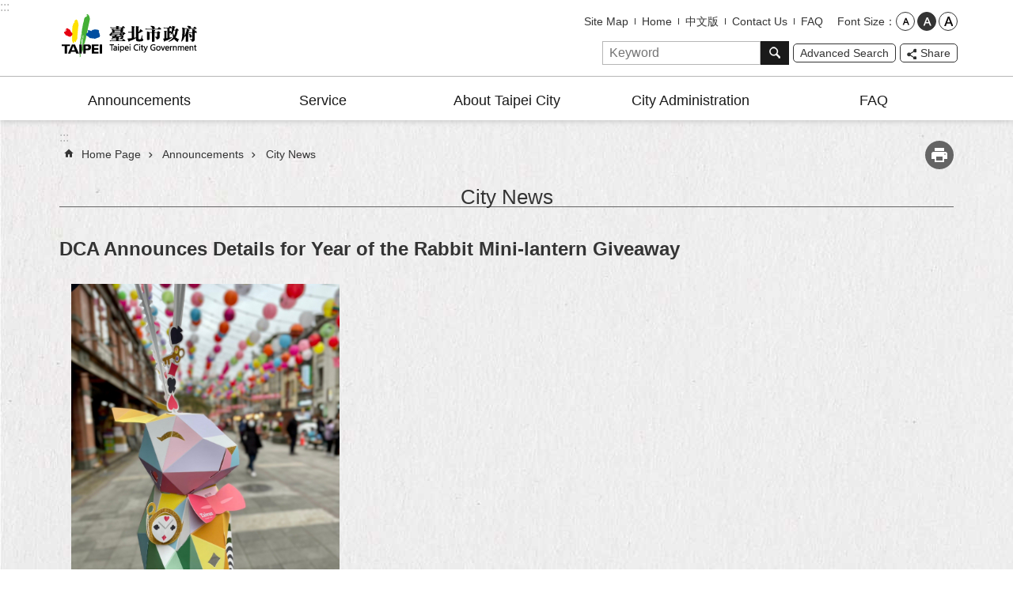

--- FILE ---
content_type: text/html; charset=utf-8
request_url: https://english.gov.taipei/News_Content.aspx?n=A11F01CFC9F58C83&sms=DFFA119D1FD5602C&s=0DFD17135A05FDAF
body_size: 22448
content:

<!DOCTYPE html>

<html id="FormHtml" xmlns="http://www.w3.org/1999/xhtml" lang="en">
<head id="Head1">
<script type="application/ld+json">
{
"@context" : "http://schema.org",
"@type" : "Article",
"headline" : "DCA Announces Details for Year of the Rabbit Mini-lantern Giveaway ",
"image" : "https://www-ws.gov.taipei/001/Upload/636/relpic/31011/8925394/8c2312fa-c0af-417b-b427-22194bb99db4.jpg",
"url" : "https://english.gov.taipei/News_Content.aspx?n=A11F01CFC9F58C83&sms=DFFA119D1FD5602C&s=0DFD17135A05FDAF",
}
</script>
<script  src='https://maps.googleapis.com/maps/api/js?key=AIzaSyDh8OOuzmun9cnM6H8-FZjx6qlgqAeiPOo&callback=initMap'></script>
<script> var CCMS_IS_TGOS= false;</script>
<script  src='//english.gov.taipei/Scripts/jquery.min.js'></script>
<script  src='//english.gov.taipei/Scripts/jquery.powertip.min.js'></script>
<link rel='stylesheet' type='text/css'  href='//english.gov.taipei/Scripts/jquery.powertip-dark.min.css'> 
<script  src='//english.gov.taipei/Scripts/jquery.cookie.js'></script>
<script  src='//english.gov.taipei/Scripts/jUtil.js'></script>
<script  src='//english.gov.taipei/Scripts/jGMap.js'></script>
<script  src='//english.gov.taipei/Scripts/fancybox/jquery.fancybox.js'></script>
<link rel='stylesheet' type='text/css'  href='//english.gov.taipei/Scripts/fancybox/jquery.fancybox.css'> 
<script src='//english.gov.taipei/Scripts/hamalightGallery/hamalightGallery.js'></script>
<link rel='stylesheet' type='text/css'  href='//english.gov.taipei/Scripts/hamalightGallery/css/hamalightGallery.css'> 
<script   src='//english.gov.taipei/Scripts/jquery.mousewheel.min.js'></script> 
<script   src='//english.gov.taipei/Scripts/jquery.touchwipe.min.js'></script> 
<script  src='//english.gov.taipei/Scripts/Chart/chart.js'></script> 
<script  src='//english.gov.taipei/Scripts/Chart/chartjs-plugin-datalabels.js'></script> 
<script  src='//english.gov.taipei/Scripts/Chart/chartjs-chart-treemap.min.js'></script> 
<script  src='//english.gov.taipei/Scripts/chart.js'></script> 
<script   src='//english.gov.taipei/js/airdatepicker/datepicker.min.js'></script> 
<script   src='//english.gov.taipei/js/airdatepicker/datepicker.zh-tw.js'></script> 
<script   src='//english.gov.taipei/js/airdatepicker/datepicker.en.js'></script> 
<link rel='stylesheet' type='text/css'  href='//english.gov.taipei/js/airdatepicker/datepicker.min.css'> 
<script   src='//english.gov.taipei/Scripts/Extern.js'></script> 
<script   src='//english.gov.taipei/Scripts/lazyload.js'></script> 
<script>var CCMS_WWWURL='https://english.gov.taipei';var CCMS_LanguageSN=2;var CCMS_SitesSN_Encryption='B7F9A8F6728792B5';</script><link rel="icon" type="image/png" href="https://www-ws.gov.taipei/001/Upload/636/sites/defaulticon/b133e19e-24af-46d4-82a2-f6fec997acfc.png"/><meta name="robots" content="noarchive" /><meta http-equiv="X-UA-Compatible" content="IE=edge" /><meta name="viewport" content="width=device-width, initial-scale=1" /><meta http-equiv="Content-Type" content="text/html; charset=utf-8" />
<meta name="DC.Title" content="Taipei City Government" />
<meta name="DC.Subject" content="Taipei City Government" />
<meta name="DC.Creator" content="北市府網站管理員" />
<meta name="DC.Publisher" content="Taipei City Government" />
<meta name="DC.Date" content="2023-02-01" />
<meta name="DC.Type" content="" />
<meta name="DC.Identifier" content="379690000A" />
<meta name="DC.Description" content="Taipei City Government" />
<meta name="DC.Contributor" content="Taipei City Government" />
<meta name="DC.Format" content="HTML" />
<meta name="DC.Relation" content="MP-100002" />
<meta name="DC.Source" content="Taipei City Government" />
<meta name="DC.Language" content="English" />
<meta name="DC.Coverage.t.min" content="2022-02-01" />
<meta name="DC.Coverage.t.max" content="2024-02-01" />
<meta name="DC.Rights" content="Taipei City Government" />
<meta name="Category.Theme" content="900" />
<meta name="Category.Cake" content="I00" />
<meta name="Category.Service" content="I00" />
<meta name="DC.Keywords" content="" />
<title>
	Taipei City Government-City News-DCA Announces Details for Year of the Rabbit Mini-lantern Giveaway 
</title><link id="likCssGlobal" href="/css/global.css" rel="stylesheet" type="text/css" /><link id="likCssPage" href="/css/page.css" rel="stylesheet" type="text/css" /><link id="likPrint" href="/css/print.css" rel="stylesheet" type="text/css" media="print" /><link id="lnkCssSysDetail" href="/css/sys_detail.css" rel="stylesheet" type="text/css" />
<style>
    /*!
 * froala_editor v3.2.5-1 (https://www.froala.com/wysiwyg-editor)
 * License https://froala.com/wysiwyg-editor/terms/
 * Copyright 2014-2021 Froala Labs
 */
.fr-clearfix::after {clear: both;display: block;content: "";height: 0;}.fr-hide-by-clipping {position: absolute;width: 1px;height: 1px;padding: 0;margin: -1px;overflow: hidden;clip: rect(0, 0, 0, 0);border: 0;}.page-content .fr-img-caption.fr-rounded img, .page-content img.fr-rounded {border-radius: 10px;-moz-border-radius: 10px;-webkit-border-radius: 10px;-moz-background-clip: padding;-webkit-background-clip: padding-box;background-clip: padding-box;}.page-content .fr-img-caption.fr-shadow img, .page-content img.fr-shadow {-webkit-box-shadow: 10px 10px 5px 0 #ccc;-moz-box-shadow: 10px 10px 5px 0 #ccc;box-shadow: 10px 10px 5px 0 #ccc;}.page-content .fr-img-caption.fr-bordered img, .page-content img.fr-bordered {border: solid 5px #ccc;}.page-content img.fr-bordered {-webkit-box-sizing: content-box;-moz-box-sizing: content-box;box-sizing: content-box;}.page-content .fr-img-caption.fr-bordered img {-webkit-box-sizing: border-box;-moz-box-sizing: border-box;box-sizing: border-box;}.page-content {word-wrap: break-word;}.page-content span[style~="color:"] a {color: inherit;}.page-content strong {font-weight: 700;}.page-content hr {clear: both;user-select: none;-o-user-select: none;-moz-user-select: none;-khtml-user-select: none;-webkit-user-select: none;-ms-user-select: none;break-after: always;page-break-after: always;}.page-content .fr-file {position: relative;}.page-content .fr-file::after {position: relative;content: "\1F4CE";font-weight: 400;}.page-content pre {white-space: pre-wrap;word-wrap: break-word;overflow: visible;}.page-content[dir="rtl"] blockquote {border-left: none;border-right: solid 2px #5e35b1;margin-right: 0;padding-right: 5px;padding-left: 0;}.page-content[dir="rtl"] blockquote blockquote {border-color: #00bcd4;}.page-content[dir="rtl"] blockquote blockquote blockquote {border-color: #43a047;}.page-content blockquote {border-left: solid 2px #5e35b1;margin-left: 0;padding-left: 5px;color: #5e35b1;}.page-content blockquote blockquote {border-color: #00bcd4;color: #00bcd4;}.page-content blockquote blockquote blockquote {border-color: #43a047;color: #43a047;}.page-content span.fr-emoticon {font-weight: 400;font-family: "Apple Color Emoji", "Segoe UI Emoji", NotoColorEmoji, "Segoe UI Symbol", "Android Emoji", EmojiSymbols;display: inline;line-height: 0;}.page-content span.fr-emoticon.fr-emoticon-img {background-repeat: no-repeat !important;font-size: inherit;height: 1em;width: 1em;min-height: 20px;min-width: 20px;display: inline-block;margin: -0.1em 0.1em 0.1em;line-height: 1;vertical-align: middle;}.page-content .fr-text-gray {color: #aaa !important;}.page-content .fr-text-bordered {border-top: solid 1px #222;border-bottom: solid 1px #222;padding: 10px 0;}.page-content .fr-text-spaced {letter-spacing: 1px;}.page-content .fr-text-uppercase {text-transform: uppercase;}.page-content .fr-class-highlighted {background-color: #ff0;}.page-content .fr-class-code {border-color: #ccc;border-radius: 2px;-moz-border-radius: 2px;-webkit-border-radius: 2px;-moz-background-clip: padding;-webkit-background-clip: padding-box;background-clip: padding-box;background: #f5f5f5;padding: 10px;font-family: "Courier New", Courier, monospace;}.page-content .fr-class-transparency {opacity: 0.5;}.page-content img {position: relative;max-width: 100%;}.page-content img.fr-dib {margin: 5px auto;display: block;float: none;vertical-align: top;}.page-content img.fr-dib.fr-fil {margin-left: 0;text-align: left;}.page-content img.fr-dib.fr-fir {margin-right: 0;text-align: right;}.page-content img.fr-dii {display: inline-block;float: none;vertical-align: bottom;margin-left: 5px;margin-right: 5px;max-width: calc(100% - (2 * 5px));}.page-content img.fr-dii.fr-fil {float: left;margin: 5px 5px 5px 0;max-width: calc(100% - 5px);}.page-content img.fr-dii.fr-fir {float: right;margin: 5px 0 5px 5px;max-width: calc(100% - 5px);}.page-content span.fr-img-caption {position: relative;max-width: 100%;}.page-content span.fr-img-caption.fr-dib {margin: 5px auto;display: block;float: none;vertical-align: top;}.page-content span.fr-img-caption.fr-dib.fr-fil {margin-left: 0;text-align: left;}.page-content span.fr-img-caption.fr-dib.fr-fir {margin-right: 0;text-align: right;}.page-content span.fr-img-caption.fr-dii {display: inline-block;float: none;vertical-align: bottom;margin-left: 5px;margin-right: 5px;max-width: calc(100% - (2 * 5px));}.page-content span.fr-img-caption.fr-dii.fr-fil {float: left;margin: 5px 5px 5px 0;max-width: calc(100% - 5px);}.page-content span.fr-img-caption.fr-dii.fr-fir {float: right;margin: 5px 0 5px 5px;max-width: calc(100% - 5px);}.page-content .fr-video {text-align: center;position: relative;}.page-content .fr-video.fr-rv {padding-bottom: 56.25%;padding-top: 30px;height: 0;overflow: hidden;}.page-content .fr-video.fr-rv embed, .page-content .fr-video.fr-rv object, .page-content .fr-video.fr-rv > iframe {position: absolute !important;top: 0;left: 0;width: 100%;height: 100%;}.page-content .fr-video > * {-webkit-box-sizing: content-box;-moz-box-sizing: content-box;box-sizing: content-box;max-width: 100%;border: none;}.page-content .fr-video.fr-dvb {display: block;clear: both;}.page-content .fr-video.fr-dvb.fr-fvl {text-align: left;}.page-content .fr-video.fr-dvb.fr-fvr {text-align: right;}.page-content .fr-video.fr-dvi {display: inline-block;}.page-content .fr-video.fr-dvi.fr-fvl {float: left;}.page-content .fr-video.fr-dvi.fr-fvr {float: right;}.page-content a.fr-strong {font-weight: 700;}.page-content a.fr-green {color: green;}.page-content .fr-img-caption {text-align: center;}.page-content .fr-img-caption .fr-img-wrap {padding: 0;margin: auto;text-align: center;width: 100%;}.page-content .fr-img-caption .fr-img-wrap a {display: block;}.page-content .fr-img-caption .fr-img-wrap img {display: block;margin: auto;width: 100%;}.page-content .fr-img-caption .fr-img-wrap > span {margin: auto;display: block;padding: 5px 5px 10px;font-size: 0.875rem;font-weight: initial;-webkit-box-sizing: border-box;-moz-box-sizing: border-box;box-sizing: border-box;-webkit-opacity: 0.9;-moz-opacity: 0.9;opacity: 0.9;width: 100%;text-align: center;}.page-content button.fr-rounded, .page-content input.fr-rounded, .page-content textarea.fr-rounded {border-radius: 10px;-moz-border-radius: 10px;-webkit-border-radius: 10px;-moz-background-clip: padding;-webkit-background-clip: padding-box;background-clip: padding-box;}.page-content button.fr-large, .page-content input.fr-large, .page-content textarea.fr-large {font-size: 1.5rem;}a.page-content.fr-strong {font-weight: 700;}a.page-content.fr-green {color: green;}img.page-content {position: relative;max-width: 100%;}img.page-content.fr-dib {margin: 5px auto;display: block;float: none;vertical-align: top;}img.page-content.fr-dib.fr-fil {margin-left: 0;text-align: left;}img.page-content.fr-dib.fr-fir {margin-right: 0;text-align: right;}img.page-content.fr-dii {display: inline-block;float: none;vertical-align: bottom;margin-left: 5px;margin-right: 5px;max-width: calc(100% - (2 * 5px));}img.page-content.fr-dii.fr-fil {float: left;margin: 5px 5px 5px 0;max-width: calc(100% - 5px);}img.page-content.fr-dii.fr-fir {float: right;margin: 5px 0 5px 5px;max-width: calc(100% - 5px);}span.fr-img-caption.page-content {position: relative;max-width: 100%;}span.fr-img-caption.page-content.fr-dib {margin: 5px auto;display: block;float: none;vertical-align: top;}span.fr-img-caption.page-content.fr-dib.fr-fil {margin-left: 0;text-align: left;}span.fr-img-caption.page-content.fr-dib.fr-fir {margin-right: 0;text-align: right;}span.fr-img-caption.page-content.fr-dii {display: inline-block;float: none;vertical-align: bottom;margin-left: 5px;margin-right: 5px;max-width: calc(100% - (2 * 5px));}span.fr-img-caption.page-content.fr-dii.fr-fil {float: left;margin: 5px 5px 5px 0;max-width: calc(100% - 5px);}span.fr-img-caption.page-content.fr-dii.fr-fir {float: right;margin: 5px 0 5px 5px;max-width: calc(100% - 5px);}span.fr-emoticon {font-weight: normal;font-family: "Apple Color Emoji", "Segoe UI Emoji", "NotoColorEmoji", "Segoe UI Symbol", "Android Emoji", "EmojiSymbols";display: inline;line-height: 0 }span.fr-emoticon.fr-emoticon-img {background-repeat: no-repeat !important;font-size: inherit;height: 1em;width: 1em;min-height: 20px;min-width: 20px;display: inline-block;margin: -.1em .1em .1em;line-height: 1;vertical-align: text-bottom }</style>
         
<!-- Google Tag Manager -->
<script>(function(w,d,s,l,i){w[l]=w[l]||[];w[l].push({'gtm.start':
new Date().getTime(),event:'gtm.js'});var f=d.getElementsByTagName(s)[0],
j=d.createElement(s),dl=l!='dataLayer'?'&l='+l:'';j.async=true;j.src=
'https://www.googletagmanager.com/gtm.js?id='+i+dl;f.parentNode.insertBefore(j,f);
})(window,document,'script','dataLayer','GTM-TK6SXV7');</script>
<!-- End Google Tag Manager -->

<!--  Crazyegg -->
<script type="text/javascript" src="//script.crazyegg.com/pages/scripts/0025/1010.js" async="async"></script><meta property="og:title" content="DCA Announces Details for Year of the Rabbit Mini-lantern Giveaway" />
<meta property="og:type" content="article" />
<meta property="og:url" content="https://english.gov.taipei/News_Content.aspx?n=A11F01CFC9F58C83&sms=DFFA119D1FD5602C&s=0DFD17135A05FDAF" />
<meta property="og:site_name" content="Taipei City Government" />
<meta property="og:image" content="https://www-ws.gov.taipei/001/Upload/636/relpic/31011/8925394/8c2312fa-c0af-417b-b427-22194bb99db4@710x470.jpg" />
</head>
<body id="Formbody" data-js="false"><div class="for_accessibility">
    <style type="text/css">
        .for_accessibility a {
            position: absolute;
            top: 10px;
            left: 10px;
            z-index: 99;
            width: 1px;
            height: 1px;
            white-space: nowrap;
            overflow: hidden;
            color: #000;
        }
            .for_accessibility a:focus {
                width: auto;
                height: auto;
                padding: 6px;
                background-color: #fff;
            }
        .for_accessibility div {
            position: absolute;
            width: 2px;
            height: 2px;
            background-color: transparent;
            opacity: .1
        }
            .for_accessibility h1, .for_accessibility h2 {
                font-size: 0;
                margin: 0;
            }
    </style>
    <a href="#Accesskey_C" class="" title="Jump to the content zone at the center">Jump to the content zone at the center</a>    <div>
    </div>
    <script>
        var $a = $('.for_accessibility a');
        $a.on('click', function (evt) {
            var $href = $($(this).attr('href')),
                $target = $href.find('a').eq(0).get(0);
            setTimeout(function () { try { $target.focus(); } catch (e) { } }, 0);
        });
    </script>
</div>
<script> document.body.setAttribute("data-js", "true");</script>
   
    <!-- Google Tag Manager (noscript) -->
<noscript><iframe src="https://www.googletagmanager.com/ns.html?id=GTM-TK6SXV7"
height="0" width="0" style="display:none;visibility:hidden" title="google manager"></iframe></noscript>
<!-- End Google Tag Manager (noscript) -->
  
    <form method="post" action="./News_Content.aspx?n=A11F01CFC9F58C83&amp;sms=DFFA119D1FD5602C&amp;s=0DFD17135A05FDAF&amp;Create=1" id="form1">
<div class="aspNetHidden">
<input type="hidden" name="__VIEWSTATE" id="__VIEWSTATE" value="0yVdazcqJInCbgO884uV2rB5OCq0G2wNJBKaKF/[base64]/NvNupbZLtMV+M3+mQEP4pnPvjkvo8UJpkiW47wtFgzLD8VngJVZGhbFoVWFVmSxw/yr8IQSDpmqaRCgOp7qEQa9riN7o9LEmNFamwAeGBmp/KQlOWEbPn8DBCbSorK2DH+7zs4IgcD1JIugh5mDpUGpFdbQ0OYkJy6TdzXdJAeezuDdpJYsjQgUs0sZT5T7/cVn8T6mCgr6qUqJWxfXhZEet0WABP3PG5SqYQ3/bYIVlKrFZeB5XDKfaQcBOblYUNc0lqjqlGhb/GGRlCmVmiA6qiqfGc5HNpJ5CG66IInPTKcLiZieqB3Z6K1bGoh3FQSrtJYu3ealDWa3uPBcIJ8fLYDJAuCcjnDjB6Hc2IoycgW1fwXi4Kg8VvqfAzmZq2ZL6ES/1o5ds8Dik7JPvx7DPQg1LNAz83vYR8ZjChIPbztqLCVwg7BSMll5nwH6sdcRYHSamH/UD1+o3A4ou8a6Aun5Hyd2Osg83pGD9Ua46sdByOw5EAtP7nhGKkknbR5FLxVSXyn3GekxMJm+UtjTOuV3fZMTx/vOeRZYnx1oGwJXEzjUCdbCdvgfGj8EJFk5+2T1Z1dHnhDqXKGpY08jYZfARD7w4/Q8DJHYJKY7qhUzruclhIiX7CRX2kD2UhLe4xZlkQjhvDDlD/frCAhFhPLrwEIBtd4K5vs66yL6DwjbQeVsJI02/QDTSKVY7LrFhrIxBLSHt2svU9suJ6EBA26LlR7Geic5DZFHKphhASGAPh6WN+neSjtR/[base64]/MPIqO5nHJfVYOyYa/THz2YLgpdxXnE+3wkE9ZJ4vNtu5XYGLPlfZjgWweaRjjAFfiFiyV3BAE0xo/abbpwk1rqyp3GRxYFvlDqt3j/uqTzzlxR1S62OajG4Z+mc3VLydZTrDm3Lgnxx1hecWIKeR0Xcllgq8tHAlvetEpGG4xE9igHSPSDY+gf+Nwxubuic0UHyeVdjgFp5fyykHqor9ewxQInrZionNVVuuSSApnXn1rgUB9Tc2IT8xk7qb4VJfaBmcbbaI7h/4T//WBy3gkP7gDQLuvJqfO/N7OD7kHjR8ELjcB4ozNLZF5iYP+u+MjEW7j2msc6MoG7c9BB5rn30evjnKaAglDkc66hX3nT535m7LcPQksgnD4/RRzTdcvWyfIb9nHFPgEmvpvmG6BcUNY9ILwbV3TW0EdDuHSb55oaPQJMPr3vQq2F2H/lj01dAhp+1EU2YHCIh1inu4IGH4HvCJoQnZmWDQtj4FSWRAeXaHRofFsRvTww7zFpnoMIptGJsNqMya763WAtbPlOAXd7uClZPrCYjrNX1lgXVtKKBHaF1oLSHUa6/Kar5NFnrEAkXe17oXpp/DDlVlqCj33D226CDY+eXC0l1zNpvf34FpbFdT5/Bg/t4CYx/am6B5R5efWvFCS85ESqYkOY+v0lKM5sIZ6h1oF/DBAmAn5zUDhYEzav/KFxlRFnRufz3cBqit810xb/[base64]/zftRTLvyeyBd8FASsB/chPzZwK2Fpl9ObG053Sqayf9kqVyohHpvn5zNmU3bzBjjS0rjYVK5HeATV3I8BR0vT2XUmcpND/909v1" />
</div>
</form>
        <!--主選單 結束-->
        <!--標題-->

        <div class="title">
            
        </div>
                
        
        
        
        
     <div class="group sys-root" data-func="{&#39;datePicker&#39;:{&#39;language&#39;:&#39;en&#39;}}" data-nojs="Your browser does not seem to support JavaScript syntax, but it does not matter, it does not affect the presentation of the content. If you need to choose the appropriate font size, you can use the keyboard Ctrl + (+) zoom (-) zoom. If you need to go back to the previous page, you can use the Alt + Left Arrow (←) provided by the browser. If you need to print, you can use the keyboard Ctrl + p use the browser to provide the print function." data-type="3" data-child="3"><div class="in"><div class="ct"><div class="in"> <div class="group base-mobile" data-func="{&#39;toggleBtn&#39;:{&#39;clickToRemove&#39;:true, &#39;addHd&#39;: true}}" data-index="1" data-type="3"><div class="in"><div class="ct"><div class="in"> <div class="area-form search" data-index="1" data-type="0" data-child="1"><div class="in"><div class="ct"><div class="in"><div class="fieldset">
  <span class="search"><label for="tbx_2947dd8122b4484db1bbe7e965c73c21" style="font-size: 0em;"><span>Search</span></label><input id="tbx_2947dd8122b4484db1bbe7e965c73c21" data-search="btn_2947dd8122b4484db1bbe7e965c73c21" type="search" autocomplete="off" placeholder="Keyword" title="Keyword"></span>
  <span class="submit"><a href="#" class='CCMS_SearchBtn' data-search="btn_2947dd8122b4484db1bbe7e965c73c21" title="Search" >Search</a></span>
</div>
<div class="list">
  <ul data-index="1" data-child="0">
  </ul>
</div>
<script >
$(function () {
    $('#tbx_2947dd8122b4484db1bbe7e965c73c21').on("keydown", function (event) {
        if (event.which == 13) {
             doSearch($('#tbx_2947dd8122b4484db1bbe7e965c73c21'));
            return false;
        }
    });
});
</script>
</div></div><div class="ft"><div class="in"><ul data-index="1" data-child="1">
  <li data-index="1" class="advanced"><span><a target="_blank" href="https://www.google.com.tw/advanced_search?hl=en&as_sitesearch=https://english.gov.taipei" title="Advanced Search[ open a new window]">Advanced Search</a></span></li>
</ul>
</div></div></div></div> <div class="list-text share" data-index="2" data-type="0" data-child="2"><div class="in"><div class="hd"><div class="in"><div   data-index="0"  class="h4"  >		<span  ><a  href="#"   title="Share"  data-title="Share"  >Share</a></span></div></div></div><div class="ct"><div class="in"><noscript>Your browser does not support JavaScript functionality. If webpage features are not working properly, please enable JavaScript in your browser.</noscript><ul data-index="1" data-child="5"><li   data-index="1"  class="facebook"  >		<span  ><a  href="javascript: void(window.open('http://www.facebook.com/share.php?u='.concat(encodeURIComponent(location.href)) ));"   title="Share to Facebook[ open a new window]"  data-title="Share to Facebook[ open a new window]"   target="_self" >Share to Facebook[ open a new window]</a></span></li><li   data-index="2"  class="plurk"  >		<span  ><a  href="javascript: void(window.open('http://www.plurk.com/?qualifier=shares&status='.concat(encodeURIComponent(location.href)) ));"   title="Share to Plurk[ open a new window]"  data-title="Share to Plurk[ open a new window]"   target="_self" >Share to Plurk[ open a new window]</a></span></li><li   data-index="3"  class="twitter"  >		<span  ><a  href="javascript: void(window.open('http://twitter.com/home/?status='.concat(encodeURIComponent(document.title)) .concat(' ') .concat(encodeURIComponent(location.href))));"   title="Share to twitter[ open a new window]"  data-title="Share to twitter[ open a new window]"   target="_self" >Share to twitter[ open a new window]</a></span></li><li   data-index="4"  class="line"  >		<span  ><a  href="javascript: void(window.open('http://line.naver.jp/R/msg/text/?'.concat(encodeURIComponent(location.href)) ));"   title="Share to line[ open a new window]"  data-title="Share to line[ open a new window]"   target="_self" >Share to line[ open a new window]</a></span></li><li   data-index="5"  class="email"  >		<span  ><a  href="javascript:  void(window.open('mailto:?subject=' + encodeURIComponent(document.title) + '&amp;body=' +  encodeURIComponent(document.URL)));"   title="Share to email[ open a new window]"  data-title="Share to email[ open a new window]"   target="_self" >Share to email[ open a new window]</a></span></li></ul>
</div></div></div></div> <div class="group-list nav" data-func="{&#39;majorNavStraight&#39;:{}}" data-index="3" data-type="4" data-child="5"><div class="in"><div class="ct"><div class="in"><ul data-index="1" data-child="5"><li data-index="1"> <div class="group nav" data-index="1" data-type="3" data-child="1"><div class="in"><div class="hd"><div class="in"><div   data-index="0"  class="h3"  >		<span  ><a  href="Content_List.aspx?n=0F4A3B0B9A1F769E"      title="Announcements"  data-title="Announcements"  >Announcements</a></span></div></div></div><div class="ct"><div class="in"> <div class="list-text nav" data-index="1" data-type="0" data-child="1"><div class="in"><div class="ct"><div class="in"><ul data-index="1" data-child="2"><li   data-index="1"  >		<span  ><a  href="News_Photo.aspx?n=4FF938C7E036410F&sms=A03DD346DED13796"      title="Features"  data-title="Features"  >Features</a></span></li><li   data-index="2"  >		<span  ><a  href="News.aspx?n=A11F01CFC9F58C83&sms=DFFA119D1FD5602C"      title="City News"  data-title="City News"  >City News</a></span></li></ul>
</div></div></div></div></div></div></div></div></li><li data-index="2"> <div class="group nav" data-index="2" data-type="3" data-child="1"><div class="in"><div class="hd"><div class="in"><div   data-index="0"  class="h3"  >		<span  ><a  href="Content_List.aspx?n=D5786B2944305BC3"      title="Service"  data-title="Service"  >Service</a></span></div></div></div><div class="ct"><div class="in"> <div class="list-text nav" data-index="1" data-type="0" data-child="1"><div class="in"><div class="ct"><div class="in"><ul data-index="1" data-child="3"><li   data-index="1"  >		<span  ><a  href="https://www.travel.taipei/en"      title="[Open in new window]Visitors"  data-title="Visitors"   target="_blank" >Visitors</a></span></li><li   data-index="2"  >		<span  ><a  href="Content_List.aspx?n=B2643AEF36930F95"      title="Residents"  data-title="Residents"  >Residents</a></span></li><li   data-index="3"  >		<span  ><a  href="Content_List.aspx?n=32F8904F8E900586"      title="Business"  data-title="Business"  >Business</a></span></li></ul>
</div></div></div></div></div></div></div></div></li><li data-index="3"> <div class="group nav" data-index="3" data-type="3" data-child="1"><div class="in"><div class="hd"><div class="in"><div   data-index="0"  class="h3"  >		<span  ><a  href="Content_List.aspx?n=7E61CFA7C28555D0"      title="About Taipei City"  data-title="About Taipei City"  >About Taipei City</a></span></div></div></div><div class="ct"><div class="in"> <div class="list-text nav" data-index="1" data-type="0" data-child="1"><div class="in"><div class="ct"><div class="in"><ul data-index="1" data-child="4"><li   data-index="1"  >		<span  ><a  href="https://dbaseng.gov.taipei/Content_List.aspx?n=ED952FC77E9A7D4B"      title="[Open in new window]Statistics"  data-title="Statistics"   target="_blank" >Statistics</a></span></li><li   data-index="2"  >		<span  ><a  href="cp.aspx?n=D9C0E9FCBC6D0732"      title="History"  data-title="History"  >History</a></span></li><li   data-index="3"  >		<span  ><a  href="cp.aspx?n=027E522DD6E3D3E1"      title="Geographical Overview"  data-title="Geographical Overview"  >Geographical Overview</a></span></li><li   data-index="4"  >		<span  ><a  href="Content_List.aspx?n=02D12F5BE6C0FC93"      title="Administrative Districts"  data-title="Administrative Districts"  >Administrative Districts</a></span></li></ul>
</div></div></div></div></div></div></div></div></li><li data-index="4"> <div class="group nav" data-index="4" data-type="3" data-child="1"><div class="in"><div class="hd"><div class="in"><div   data-index="0"  class="h3"  >		<span  ><a  href="Content_List.aspx?n=F391D3A91C557C88"      title="City Administration"  data-title="City Administration"  >City Administration</a></span></div></div></div><div class="ct"><div class="in"> <div class="list-text nav" data-index="1" data-type="0" data-child="1"><div class="in"><div class="ct"><div class="in"><ul data-index="1" data-child="4"><li   data-index="1"  >		<span  ><a  href="cp.aspx?n=4C5D6CFF1F730D99"      title="TCG Profile"  data-title="TCG Profile"  >TCG Profile</a></span></li><li   data-index="2"  >		<span  ><a  href="Content_List.aspx?n=5F1BA53BA24DFA8A"      title="Mayor's Office"  data-title="Mayor&#39;s Office"  >Mayor's Office</a></span></li><li   data-index="3"  >		<span  ><a  href="News.aspx?n=991C4C5B9571315F&sms=37F5ADE5D6397558"      title="Departments"  data-title="Departments"  >Departments</a></span></li><li   data-index="4"  >		<span  ><a  href="cp.aspx?n=F72A829BF134A547"      title="Publications"  data-title="Publications"  >Publications</a></span></li></ul>
</div></div></div></div></div></div></div></div></li><li data-index="5"> <div class="group nav" data-index="5" data-type="3" data-child="1"><div class="in"><div class="hd"><div class="in"><div   data-index="0"  class="h3"  >		<span  ><a  href="Content_List.aspx?n=FB5AE40530AC494C"      title="FAQ"  data-title="FAQ"  >FAQ</a></span></div></div></div><div class="ct"><div class="in"> <div class="list-text nav" data-index="1" data-type="0" data-child="1"><div class="in"><div class="ct"><div class="in"><ul data-index="1" data-child="17"><li   data-index="1"  >		<span  ><a  href="News.aspx?n=A0EDC3930FBE7EFC&sms=5B794C46F3CDE718"      title="All"  data-title="All"  >All</a></span></li><li   data-index="2"  >		<span  ><a  href="News.aspx?n=A65053A9C8C67A43&sms=5B794C46F3CDE718"      title="Exhibition/ Recreation/ Sports"  data-title="Exhibition/ Recreation/ Sports"  >Exhibition/ Recreation/ Sports</a></span></li><li   data-index="3"  >		<span  ><a  href="News.aspx?n=09F161EADBD9B97F&sms=5B794C46F3CDE718"      title="Civil Affairs"  data-title="Civil Affairs"  >Civil Affairs</a></span></li><li   data-index="4"  >		<span  ><a  href="News.aspx?n=755F4B5A4BB08CAE&sms=5B794C46F3CDE718"      title="Economy/ Finance/ Tax"  data-title="Economy/ Finance/ Tax"  >Economy/ Finance/ Tax</a></span></li><li   data-index="5"  >		<span  ><a  href="News.aspx?n=F33C2D1D0D3639C3&sms=5B794C46F3CDE718"      title="Education"  data-title="Education"  >Education</a></span></li><li   data-index="6"  >		<span  ><a  href="News.aspx?n=7DA1BD1350F02C78&sms=5B794C46F3CDE718"      title="Health"  data-title="Health"  >Health</a></span></li><li   data-index="7"  >		<span  ><a  href="News.aspx?n=FC1C47A820928E21&sms=5B794C46F3CDE718"      title="Tourism"  data-title="Tourism"  >Tourism</a></span></li><li   data-index="8"  >		<span  ><a  href="News.aspx?n=FCAA6532D15B4991&sms=5B794C46F3CDE718"      title="Human Resource"  data-title="Human Resource"  >Human Resource</a></span></li><li   data-index="9"  >		<span  ><a  href="News.aspx?n=8EE68B14878F6EEA&sms=5B794C46F3CDE718"      title="Land"  data-title="Land"  >Land</a></span></li><li   data-index="10"  >		<span  ><a  href="News.aspx?n=3249F2B57612ED91&sms=5B794C46F3CDE718"      title="Public Security/ Disaster Prevention"  data-title="Public Security/ Disaster Prevention"  >Public Security/ Disaster Prevention</a></span></li><li   data-index="11"  >		<span  ><a  href="News.aspx?n=857C664F0ED97E7A&sms=5B794C46F3CDE718"      title="Public Works"  data-title="Public Works"  >Public Works</a></span></li><li   data-index="12"  >		<span  ><a  href="News.aspx?n=1A66ED525364233A&sms=5B794C46F3CDE718"      title="Social Welfare/ Animal Rights"  data-title="Social Welfare/ Animal Rights"  >Social Welfare/ Animal Rights</a></span></li><li   data-index="13"  >		<span  ><a  href="News.aspx?n=8B8C81171506F53A&sms=5B794C46F3CDE718"      title="Water Resource"  data-title="Water Resource"  >Water Resource</a></span></li><li   data-index="14"  >		<span  ><a  href="News.aspx?n=ADAE9018C6CFA1FE&sms=5B794C46F3CDE718"      title="Transportation"  data-title="Transportation"  >Transportation</a></span></li><li   data-index="15"  >		<span  ><a  href="News.aspx?n=9466C65F1E35239A&sms=5B794C46F3CDE718"      title="Urban Development"  data-title="Urban Development"  >Urban Development</a></span></li><li   data-index="16"  >		<span  ><a  href="News.aspx?n=1C34A9B4CB691D24&sms=5B794C46F3CDE718"      title="Information Technology"  data-title="Information Technology"  >Information Technology</a></span></li><li   data-index="17"  >		<span  ><a  href="News.aspx?n=AF7A6F484D2A4A02&sms=5B794C46F3CDE718"      title="Others"  data-title="Others"  >Others</a></span></li></ul>
</div></div></div></div></div></div></div></div></li></ul></div></div></div></div> <div class="list-text link" data-index="4" data-type="0" data-child="1"><div class="in"><div class="hd"><div class="in"><div   data-index="0"  class="h4"  >		<span  ><a   title="Top Link"  data-title="Top Link"  >Top Link</a></span></div></div></div><div class="ct"><div class="in"><ul data-index="1" data-child="5"><li   data-index="1"  >		<span  ><a  href="SiteMap.aspx"   title="Site Map"  data-title="Site Map"  >Site Map</a></span></li><li   data-index="2"  >		<span  ><a  href="Default.aspx"   title="Home"  data-title="Home"  >Home</a></span></li><li   data-index="3"  >		<span  ><a  href="https://www.gov.taipei"   title="[Open in new window]中文版"  data-title="中文版"   target="_blank" >中文版</a></span></li><li   data-index="4"  >		<span  ><a  href="https://1999.gov.taipei/front/main?lang=en"   title="[Open in new window]Contact Us"  data-title="Contact Us"   target="_blank" >Contact Us</a></span></li><li   data-index="5"  >		<span  ><a  href="https://english.gov.taipei/Content_List.aspx?n=FB5AE40530AC494C"   title="FAQ"  data-title="FAQ"  >FAQ</a></span></li></ul>
</div></div></div></div> <div class="list-text link" data-index="5" data-type="0" data-child="1"><div class="in"><div class="hd"><div class="in"><div   data-index="0"  class="h4"  >		<span  ><a   title="Footer Link"  data-title="Footer Link"  >Footer Link</a></span></div></div></div><div class="ct"><div class="in"><ul data-index="1" data-child="2"><li   data-index="1"  >		<span  ><a  href="https://english.gov.taipei/News_Content.aspx?n=4E3FA84AC9A12D24&sms=5E019B60E5224755&s=52C7D2409618530A"   title="Declaration regarding Open Access to Government Data Online"  data-title="Declaration regarding Open Access to Government Data Online"  >Declaration regarding Open Access to Government Data Online</a></span></li><li   data-index="2"  >		<span  ><a  href="https://english.gov.taipei/News_Content.aspx?n=4E3FA84AC9A12D24&sms=5E019B60E5224755&s=84783B1599229CC2"   title="Privacy & Security Policy"  data-title="Privacy &amp; Security Policy"  >Privacy & Security Policy</a></span></li></ul>
</div></div></div></div></div></div></div></div> <div class="group base-extend" data-index="2" data-type="3"><div class="in"><div class="ct"><div class="in"></div></div></div></div> <div class="group base-wrapper" data-index="3" data-type="3" data-child="3"><div class="in"><div class="ct"><div class="in"> <div class="group base-header" data-index="1" data-type="3" data-child="1"><div class="in"><div class="ct"><div class="in"> <div class="simple-text accesskey" data-type="0" data-child="1"><div class="in"><div class="ct"><div class="in"><span><a href="#Accesskey_U" id="Accesskey_U" accesskey="U" title="The upper menu link area, which contains the main link to this site">:::</a></span></div></div></div></div> <div class="group default info" data-index="1" data-type="3" data-child="1"><div class="in"><div class="ct"><div class="in"> <div class="simple-text major-logo" data-index="1" data-type="0" data-child="1"><div class="in"><div class="ct"><div class="in"><h1><a href="Default.aspx" title="Back Taipei City Government Home Page">Taipei City Government</a></h1></div></div></div></div> <div class="group default msg-tool" data-index="1" data-type="3"><div class="in"><div class="ct"><div class="in"> <div class="list-text link" data-index="1" data-type="0" data-child="1"><div class="in"><div class="hd"><div class="in"><div   data-index="0"  class="h4"  >		<span  ><a   title="Top Link"  data-title="Top Link"  >Top Link</a></span></div></div></div><div class="ct"><div class="in"><ul data-index="1" data-child="5"><li   data-index="1"  >		<span  ><a  href="SiteMap.aspx"   title="Site Map"  data-title="Site Map"  >Site Map</a></span></li><li   data-index="2"  >		<span  ><a  href="Default.aspx"   title="Home"  data-title="Home"  >Home</a></span></li><li   data-index="3"  >		<span  ><a  href="https://www.gov.taipei"   title="[Open in new window]中文版"  data-title="中文版"   target="_blank" >中文版</a></span></li><li   data-index="4"  >		<span  ><a  href="https://1999.gov.taipei/front/main?lang=en"   title="[Open in new window]Contact Us"  data-title="Contact Us"   target="_blank" >Contact Us</a></span></li><li   data-index="5"  >		<span  ><a  href="https://english.gov.taipei/Content_List.aspx?n=FB5AE40530AC494C"   title="FAQ"  data-title="FAQ"  >FAQ</a></span></li></ul>
</div></div></div></div> <div class="list-text font-size" data-func="{&#39;fontSize&#39;:{}}" data-index="2" data-type="0" data-child="1"><div class="in"><div class="hd"><div class="in"><div   data-index="0"  class="h4"  >		<span  ><a  href="#"   title="Font Size"  data-title="Font Size"  >Font Size</a></span></div></div></div><div class="ct"><div class="in"><ul data-index="1" data-child="3"><li   data-index="1"  class="small"  >		<span  ><a  href="#"   role="button"  title="small Font Size"  data-title="small Font Size"  >small</a></span></li><li   data-index="2"  class="medium"  >		<span  ><a  href="#"   role="button"  title="medium Font Size"  data-title="medium Font Size"  >medium</a></span></li><li   data-index="3"  class="large"  >		<span  ><a  href="#"   role="button"  title="large Font Size"  data-title="large Font Size"  >large</a></span></li></ul>
</div></div></div></div> <div class="area-form search" data-index="3" data-type="0" data-child="1"><div class="in"><div class="ct"><div class="in"><div class="fieldset">
  <span class="search"><label for="tbx_70fb582a782d439aa2ed33b2dc11b4c4" style="font-size: 0em;"><span>Search</span></label><input id="tbx_70fb582a782d439aa2ed33b2dc11b4c4" data-search="btn_70fb582a782d439aa2ed33b2dc11b4c4" type="search" autocomplete="off" placeholder="Keyword" title="Keyword"></span>
  <span class="submit"><a href="#" class='CCMS_SearchBtn' data-search="btn_70fb582a782d439aa2ed33b2dc11b4c4" title="Search" >Search</a></span>
</div>
<div class="list">
  <ul data-index="1" data-child="0">
  </ul>
</div>
<script >
$(function () {
    $('#tbx_70fb582a782d439aa2ed33b2dc11b4c4').on("keydown", function (event) {
        if (event.which == 13) {
             doSearch($('#tbx_70fb582a782d439aa2ed33b2dc11b4c4'));
            return false;
        }
    });
});
</script>
</div></div><div class="ft"><div class="in"><ul data-index="1" data-child="1">
  <li data-index="1" class="advanced"><span><a target="_blank" href="https://www.google.com.tw/advanced_search?hl=en&as_sitesearch=https://english.gov.taipei" title="Advanced Search[ open a new window]">Advanced Search</a></span></li>
</ul>
</div></div></div></div> <div class="list-text share" data-func="{&#39;toggleBtn&#39;:{&#39;clickToRemove&#39;:true}}" data-index="4" data-type="0" data-child="2"><div class="in"><div class="hd"><div class="in"><div   data-index="0"  class="h4"  >		<span  ><a  href="#"   title="Share"  data-title="Share"  >Share</a></span></div></div></div><div class="ct"><div class="in"><noscript>Your browser does not support JavaScript functionality. If webpage features are not working properly, please enable JavaScript in your browser.</noscript><ul data-index="1" data-child="5"><li   data-index="1"  class="facebook"  >		<span  ><a  href="javascript: void(window.open('http://www.facebook.com/share.php?u='.concat(encodeURIComponent(location.href)) ));"   title="Share to Facebook[ open a new window]"  data-title="Share to Facebook[ open a new window]"   target="_self" >Share to Facebook[ open a new window]</a></span></li><li   data-index="2"  class="plurk"  >		<span  ><a  href="javascript: void(window.open('http://www.plurk.com/?qualifier=shares&status='.concat(encodeURIComponent(location.href)) ));"   title="Share to Plurk[ open a new window]"  data-title="Share to Plurk[ open a new window]"   target="_self" >Share to Plurk[ open a new window]</a></span></li><li   data-index="3"  class="twitter"  >		<span  ><a  href="javascript: void(window.open('http://twitter.com/home/?status='.concat(encodeURIComponent(document.title)) .concat(' ') .concat(encodeURIComponent(location.href))));"   title="Share to twitter[ open a new window]"  data-title="Share to twitter[ open a new window]"   target="_self" >Share to twitter[ open a new window]</a></span></li><li   data-index="4"  class="line"  >		<span  ><a  href="javascript: void(window.open('http://line.naver.jp/R/msg/text/?'.concat(encodeURIComponent(location.href)) ));"   title="Share to line[ open a new window]"  data-title="Share to line[ open a new window]"   target="_self" >Share to line[ open a new window]</a></span></li><li   data-index="5"  class="email"  >		<span  ><a  href="javascript:  void(window.open('mailto:?subject=' + encodeURIComponent(document.title) + '&amp;body=' +  encodeURIComponent(document.URL)));"   title="Share to email[ open a new window]"  data-title="Share to email[ open a new window]"   target="_self" >Share to email[ open a new window]</a></span></li></ul>
</div></div></div></div></div></div></div></div></div></div></div></div> <div class="group-list nav" data-func="{&#39;hud&#39;:{},&#39;majorNavHorizontal&#39;:{},&#39;setNavWidth&#39;:{}}" data-index="2" data-type="4" data-child="5"><div class="in"><div class="ct"><div class="in"><ul data-index="1" data-child="5"><li data-index="1"> <div class="group nav" data-index="1" data-type="3" data-child="1"><div class="in"><div class="hd"><div class="in"><div   data-index="0"  class="h3"  >		<span  ><a  href="Content_List.aspx?n=0F4A3B0B9A1F769E"      title="Announcements"  data-title="Announcements"  >Announcements</a></span></div></div></div><div class="ct"><div class="in"> <div class="list-text nav" data-index="1" data-type="0" data-child="1"><div class="in"><div class="ct"><div class="in"><ul data-index="1" data-child="2"><li   data-index="1"  >		<span  ><a  href="News_Photo.aspx?n=4FF938C7E036410F&sms=A03DD346DED13796"      title="Features"  data-title="Features"  >Features</a></span></li><li   data-index="2"  >		<span  ><a  href="News.aspx?n=A11F01CFC9F58C83&sms=DFFA119D1FD5602C"      title="City News"  data-title="City News"  >City News</a></span></li></ul>
</div></div></div></div></div></div></div></div></li><li data-index="2"> <div class="group nav" data-index="2" data-type="3" data-child="1"><div class="in"><div class="hd"><div class="in"><div   data-index="0"  class="h3"  >		<span  ><a  href="Content_List.aspx?n=D5786B2944305BC3"      title="Service"  data-title="Service"  >Service</a></span></div></div></div><div class="ct"><div class="in"> <div class="list-text nav" data-index="1" data-type="0" data-child="1"><div class="in"><div class="ct"><div class="in"><ul data-index="1" data-child="3"><li   data-index="1"  >		<span  ><a  href="https://www.travel.taipei/en"      title="[Open in new window]Visitors"  data-title="Visitors"   target="_blank" >Visitors</a></span></li><li   data-index="2"  >		<span  ><a  href="Content_List.aspx?n=B2643AEF36930F95"      title="Residents"  data-title="Residents"  >Residents</a></span></li><li   data-index="3"  >		<span  ><a  href="Content_List.aspx?n=32F8904F8E900586"      title="Business"  data-title="Business"  >Business</a></span></li></ul>
</div></div></div></div></div></div></div></div></li><li data-index="3"> <div class="group nav" data-index="3" data-type="3" data-child="1"><div class="in"><div class="hd"><div class="in"><div   data-index="0"  class="h3"  >		<span  ><a  href="Content_List.aspx?n=7E61CFA7C28555D0"      title="About Taipei City"  data-title="About Taipei City"  >About Taipei City</a></span></div></div></div><div class="ct"><div class="in"> <div class="list-text nav" data-index="1" data-type="0" data-child="1"><div class="in"><div class="ct"><div class="in"><ul data-index="1" data-child="4"><li   data-index="1"  >		<span  ><a  href="https://dbaseng.gov.taipei/Content_List.aspx?n=ED952FC77E9A7D4B"      title="[Open in new window]Statistics"  data-title="Statistics"   target="_blank" >Statistics</a></span></li><li   data-index="2"  >		<span  ><a  href="cp.aspx?n=D9C0E9FCBC6D0732"      title="History"  data-title="History"  >History</a></span></li><li   data-index="3"  >		<span  ><a  href="cp.aspx?n=027E522DD6E3D3E1"      title="Geographical Overview"  data-title="Geographical Overview"  >Geographical Overview</a></span></li><li   data-index="4"  >		<span  ><a  href="Content_List.aspx?n=02D12F5BE6C0FC93"      title="Administrative Districts"  data-title="Administrative Districts"  >Administrative Districts</a></span></li></ul>
</div></div></div></div></div></div></div></div></li><li data-index="4"> <div class="group nav" data-index="4" data-type="3" data-child="1"><div class="in"><div class="hd"><div class="in"><div   data-index="0"  class="h3"  >		<span  ><a  href="Content_List.aspx?n=F391D3A91C557C88"      title="City Administration"  data-title="City Administration"  >City Administration</a></span></div></div></div><div class="ct"><div class="in"> <div class="list-text nav" data-index="1" data-type="0" data-child="1"><div class="in"><div class="ct"><div class="in"><ul data-index="1" data-child="4"><li   data-index="1"  >		<span  ><a  href="cp.aspx?n=4C5D6CFF1F730D99"      title="TCG Profile"  data-title="TCG Profile"  >TCG Profile</a></span></li><li   data-index="2"  >		<span  ><a  href="Content_List.aspx?n=5F1BA53BA24DFA8A"      title="Mayor's Office"  data-title="Mayor&#39;s Office"  >Mayor's Office</a></span></li><li   data-index="3"  >		<span  ><a  href="News.aspx?n=991C4C5B9571315F&sms=37F5ADE5D6397558"      title="Departments"  data-title="Departments"  >Departments</a></span></li><li   data-index="4"  >		<span  ><a  href="cp.aspx?n=F72A829BF134A547"      title="Publications"  data-title="Publications"  >Publications</a></span></li></ul>
</div></div></div></div></div></div></div></div></li><li data-index="5"> <div class="group nav" data-index="5" data-type="3" data-child="1"><div class="in"><div class="hd"><div class="in"><div   data-index="0"  class="h3"  >		<span  ><a  href="Content_List.aspx?n=FB5AE40530AC494C"      title="FAQ"  data-title="FAQ"  >FAQ</a></span></div></div></div><div class="ct"><div class="in"> <div class="list-text nav" data-index="1" data-type="0" data-child="1"><div class="in"><div class="ct"><div class="in"><ul data-index="1" data-child="17"><li   data-index="1"  >		<span  ><a  href="News.aspx?n=A0EDC3930FBE7EFC&sms=5B794C46F3CDE718"      title="All"  data-title="All"  >All</a></span></li><li   data-index="2"  >		<span  ><a  href="News.aspx?n=A65053A9C8C67A43&sms=5B794C46F3CDE718"      title="Exhibition/ Recreation/ Sports"  data-title="Exhibition/ Recreation/ Sports"  >Exhibition/ Recreation/ Sports</a></span></li><li   data-index="3"  >		<span  ><a  href="News.aspx?n=09F161EADBD9B97F&sms=5B794C46F3CDE718"      title="Civil Affairs"  data-title="Civil Affairs"  >Civil Affairs</a></span></li><li   data-index="4"  >		<span  ><a  href="News.aspx?n=755F4B5A4BB08CAE&sms=5B794C46F3CDE718"      title="Economy/ Finance/ Tax"  data-title="Economy/ Finance/ Tax"  >Economy/ Finance/ Tax</a></span></li><li   data-index="5"  >		<span  ><a  href="News.aspx?n=F33C2D1D0D3639C3&sms=5B794C46F3CDE718"      title="Education"  data-title="Education"  >Education</a></span></li><li   data-index="6"  >		<span  ><a  href="News.aspx?n=7DA1BD1350F02C78&sms=5B794C46F3CDE718"      title="Health"  data-title="Health"  >Health</a></span></li><li   data-index="7"  >		<span  ><a  href="News.aspx?n=FC1C47A820928E21&sms=5B794C46F3CDE718"      title="Tourism"  data-title="Tourism"  >Tourism</a></span></li><li   data-index="8"  >		<span  ><a  href="News.aspx?n=FCAA6532D15B4991&sms=5B794C46F3CDE718"      title="Human Resource"  data-title="Human Resource"  >Human Resource</a></span></li><li   data-index="9"  >		<span  ><a  href="News.aspx?n=8EE68B14878F6EEA&sms=5B794C46F3CDE718"      title="Land"  data-title="Land"  >Land</a></span></li><li   data-index="10"  >		<span  ><a  href="News.aspx?n=3249F2B57612ED91&sms=5B794C46F3CDE718"      title="Public Security/ Disaster Prevention"  data-title="Public Security/ Disaster Prevention"  >Public Security/ Disaster Prevention</a></span></li><li   data-index="11"  >		<span  ><a  href="News.aspx?n=857C664F0ED97E7A&sms=5B794C46F3CDE718"      title="Public Works"  data-title="Public Works"  >Public Works</a></span></li><li   data-index="12"  >		<span  ><a  href="News.aspx?n=1A66ED525364233A&sms=5B794C46F3CDE718"      title="Social Welfare/ Animal Rights"  data-title="Social Welfare/ Animal Rights"  >Social Welfare/ Animal Rights</a></span></li><li   data-index="13"  >		<span  ><a  href="News.aspx?n=8B8C81171506F53A&sms=5B794C46F3CDE718"      title="Water Resource"  data-title="Water Resource"  >Water Resource</a></span></li><li   data-index="14"  >		<span  ><a  href="News.aspx?n=ADAE9018C6CFA1FE&sms=5B794C46F3CDE718"      title="Transportation"  data-title="Transportation"  >Transportation</a></span></li><li   data-index="15"  >		<span  ><a  href="News.aspx?n=9466C65F1E35239A&sms=5B794C46F3CDE718"      title="Urban Development"  data-title="Urban Development"  >Urban Development</a></span></li><li   data-index="16"  >		<span  ><a  href="News.aspx?n=1C34A9B4CB691D24&sms=5B794C46F3CDE718"      title="Information Technology"  data-title="Information Technology"  >Information Technology</a></span></li><li   data-index="17"  >		<span  ><a  href="News.aspx?n=AF7A6F484D2A4A02&sms=5B794C46F3CDE718"      title="Others"  data-title="Others"  >Others</a></span></li></ul>
</div></div></div></div></div></div></div></div></li></ul></div></div></div></div></div></div></div></div> <div id="base-content" class="group base-content" data-index="2" data-type="3" data-child="1"><div class="in"><div class="ct"><div class="in"> <div class="group base-page-area" data-index="1" data-type="3" data-child="1"><div class="in"><div class="ct"><div class="in"> <div class="group base-section" data-index="1" data-type="3" data-child="3"><div class="in"><div class="ct"><div class="in"> <div class="simple-text accesskey" data-type="0" data-child="1"><div class="in"><div class="ct"><div class="in"><span><a href="#Accesskey_C" id="Accesskey_C" accesskey="C" title="The middle content zone in which contents of all web pages are exhibited." role="main" >:::</a></span></div></div></div></div> <div class="group page-header" data-index="1" data-type="3" data-child="2"><div class="in"><div class="ct"><div class="in"> <div class="group default info" data-index="1" data-type="3" data-child="2"><div class="in"><div class="ct"><div class="in"> <div class="list-text breadcrumb" data-index="1" data-type="0" data-child="1"><div class="in"><div class="ct"><div class="in"><ul data-index="1" data-child="3"><li   data-index="1"  >		<span  ><a  href="Default.aspx"   title="Home Page"  data-title="Home Page"   target="_self" >Home Page</a></span></li><li   data-index="2"  >		<span  ><a  href="Content_List.aspx?n=0F4A3B0B9A1F769E"   title="Announcements"  data-title="Announcements"   target="_self" >Announcements</a></span></li><li   data-index="3"  >		<span  ><a  href="News.aspx?n=A11F01CFC9F58C83&sms=DFFA119D1FD5602C"   title="City News"  data-title="City News"   target="_self" >City News</a></span></li></ul>
</div></div></div></div> <div class="group default msg-tool" data-index="2" data-type="3" data-child="1"><div class="in"><div class="ct"><div class="in"> <div class="simple-text accesskey" data-func="{&#39;focusContent&#39;:{}}" data-type="0"><div class="in"><div class="ct"><div class="in"></div></div></div></div> <div class="list-text user-tool" data-index="1" data-type="0" data-child="1"><div class="in"><div class="hd"><div class="in"><div   data-index="0"  class="h4"  >		<span  ><a   title="functions"  data-title="functions"  >functions</a></span></div></div></div><div class="ct"><div class="in"><ul data-index="1" data-child="1"><li   data-index="1"  class="print"  >		<span  ><a  href="javascript:print();"  role="button" title="Print Content"  data-title="Print Content"   target="_self" >Print Content</a></span></li></ul>
</div></div></div></div></div></div></div></div></div></div></div></div> <div class="simple-text heading" data-index="2" data-type="0" data-child="1"><div class="in"><div class="ct"><div class="in"><h2 class="h3"><span>City News</span></h2></div></div></div></div></div></div></div></div> <div class="group page-content " id="CCMS_Content" data-func="{&#39;linkType&#39;:{&#39;domains&#39;:[&#39;https://www-ws.gov.taipei&#39;,&#39;https://www-ws.gov.taipei&#39;]},&#39;imgMapRwd&#39;:{}}" data-index="2" data-type="3" data-child="4"><div class="in"><div class="ct"><div class="in"> <div class="simple-text title" data-type="0" data-child="1"><div class="in"><div class="ct"><div class="in"><h3 class='h3' style="font-size: 1.5em;">DCA Announces Details for Year of the Rabbit Mini-lantern Giveaway</h3></div></div></div></div>
        
        
 <div class="area-essay page-caption-p" data-type="0" data-child="1"><div class="in"><div class="ct"><div class="in"><div   class="div"  title=""   >  <div class="essay">    <div class="p">      <p><span><p id="isPasted"><img src="https://www-ws.gov.taipei/001/Upload/636/relpic/31011/8925394/8c2312fa-c0af-417b-b427-22194bb99db4.jpg" data-id="1850546" data-type="image" data-name="/001/Upload/636/relpic/31011/8925394/8c2312fa-c0af-417b-b427-22194bb99db4.jpg" alt="/001/Upload/636/relpic/31011/8925394/8c2312fa-c0af-417b-b427-22194bb99db4.jpg" data-tag="w1" data-url="https://www-ws.gov.taipei/001/Upload/636/relpic/31011/8925394/8c2312fa-c0af-417b-b427-22194bb99db4.jpg" style="width:float:left;margin:15px;width: 30%;" class="fr-fic fr-dib">The Department of Civil Affairs (DCA) announced that the official mini-lantern for the 2023 Taiwan Lantern Festival in Taipei will be given away to the public during the first days of the event!</p><p>&nbsp;</p><p>Between February 4 and 6, the mini-lantern &ldquo;Rainbow Rabbit&rdquo; will be handed out at the main exhibition area and across all 12 administrative district lantern zones starting at 3 PM. A total of 80,000 mini-lanterns will be distributed, so pick them up while supplies last!</p><p>&nbsp;</p><p>There are two ways to acquire the free lanterns: line up in person at the designated counters or through online reservation. For those who prefer to wait in line, please visit the information counters at the main exhibition area (No. 10 counter at Sun Yat-sen Memorial Hall, or at the outdoor observation deck information counter in the southeast corner of Taipei City Hall) or those across the 12 administrative district lantern zones.&nbsp;</p><p>&nbsp;</p><p>Each individual is eligible to receive one mini-lantern. For those who need additional lanterns, they need to line up again.</p><p>&nbsp;</p><p>Online reservations will be accepted starting 10 AM on February 1 via the TaipeiPASS application. You can make a reservation using one of the following ID verification methods: <strong>National Health Insurance Card</strong>; <strong>Citizen Digital Certificate</strong>, or <strong>TW FidO</strong>. Each account is limited to one mini-lantern. The lanterns can be picked up between 3 and 6 PM (between February 4 and 6) at the outdoor observation deck information counter located at the southeast corner of city hall building. Each account will be assigned a time slot for pickup, thereby eliminating the need for users to wait in long lines. Please come at the designated time to pick up your lantern, and you will need to show your TaipeiPASS or ID document to verify your reservation status.&nbsp;</p><p>&nbsp;</p><p><strong>Reminder:</strong> TaipeiPASS account registration will require a processing time between 2 to 4 days. For website reservations, please make sure that your desktop computer is connected to a card reader.</p><p>&nbsp;</p><p>For more information on the mini-lantern giveaway, please visit the official Chinese website of the lantern festival:&nbsp;<a href="https://tw-light.taipei/" rel="noopener noreferrer" target="_blank" title="Taiwan lantern festival in Taipei  [open new page]">https://tw-light.taipei/</a>&nbsp;</p></span></p>    </div>  </div></div></div></div></div></div> <div class="area-editor system-info" data-type="0" data-child="1"><div class="in"><div class="ct"><div class="in"></div></div></div></div>
        </div></div></div></div> <div class="group page-footer" data-index="3" data-type="3" data-child="3"><div class="in"><div class="ct"><div class="in"> <div class="list-pic pic-download" data-func="{&#39;gallery&#39;:{},&#39;backgroundResize&#39;:{}}" data-index="1" data-type="0" data-child="1"><div class="in"><div class="hd"><div class="in"><div   data-index="0"  class="h4"  >		<span  ><a   title="Pictures"  data-title="Pictures"  >Pictures</a></span></div></div></div><div class="ct"><div class="in"><ul data-index="1" data-child="1"><li data-src="https://www-ws.gov.taipei/001/Upload/636/relpic/31011/8925394/8c2312fa-c0af-417b-b427-22194bb99db4.jpg"  data-index="1"  class="is-img"  >		<span style="background-image: url('https://www-ws.gov.taipei/001/Upload/636/relpic/31011/8925394/8c2312fa-c0af-417b-b427-22194bb99db4@710x470.jpg');" ><a  href="https://www-ws.gov.taipei/001/Upload/636/relpic/31011/8925394/8c2312fa-c0af-417b-b427-22194bb99db4.jpg"   title="The mini-lantern for this year&#39;s Taiwan Lantern Festival"  data-title="The mini-lantern for this year&amp;#39;s Taiwan Lantern Festival"   target="_self" ><img src="https://www-ws.gov.taipei/001/Upload/636/relpic/31011/8925394/8c2312fa-c0af-417b-b427-22194bb99db4@710x470.jpg" alt="The mini-lantern for this year&#39;s Taiwan Lantern Festival"/></a></span></li></ul>
</div></div></div></div> <div class="list-text detail bottom-detail" data-index="2" data-type="0" data-child="1"><div class="in"><div class="ct"><div class="in"><ul data-index="1" data-child="5"><li   data-index="1"  >		<span  >Hit Count：<span id="hitcount">258</span>
<script>
$(function () {
    $.ajax({
        url: "GetCounter.ashx",
        type: "POST",
        data: {n:'A11F01CFC9F58C83', s:'0DFD17135A05FDAF',smlsn:'DFFA119D1FD5602C'},
    }).done(function (data) {
        setTimeout(function(){
            $('#hitcount').text(data);
        }, 500);
    });

});
</script>
</span></li><li   data-index="2"  >		<span  >Data update：2023-02-01 11:49</span></li><li   data-index="3"  >		<span  >Review Date：2023-02-01 11:49</span></li><li   data-index="4"  >		<span  >Source：Department of Information Technology, Taipei City Government</span></li><li   data-index="5"  >		<span  >Publish Date：2023-01-31</span></li></ul>
</div></div></div></div> <div class="list-text jump-tool" data-index="3" data-type="0" data-child="1"><div class="in"><div class="ct"><div class="in"><ul data-index="1" data-child="1"><li   data-index="1"  class="back"  >		<span  ><a  href="javascript:window.location =document.referrer;"   title="Back"  data-title="Back"   target="_self" >Back</a></span></li></ul>
</div></div></div></div></div></div></div></div></div></div></div></div></div></div></div></div></div></div></div></div> <div class="group base-footer" data-func="{&#39;toggleBtn&#39;:{&#39;btnOrangeText&#39;:&#39;CLOSE&#39;,&#39;btnActiveText&#39;:&#39;OPEN&#39;,&#39;focusActive&#39;:false, &#39;addHd&#39;:true, &#39;chText&#39;:&#39;下方選單&#39;, &#39;text&#39;:&#39;fatfooter&#39;},&#39;forNCC&#39;:{}}" data-index="3" data-type="3" data-child="1"><div class="in"><div class="ct"><div class="in"> <div class="simple-text accesskey" data-type="0" data-child="1"><div class="in"><div class="ct"><div class="in"><span><a href="#Accesskey_Z" id="Accesskey_Z" accesskey="Z" title="Bottom Link area">:::</a></span></div></div></div></div> <div class="group-list nav" data-func="{&#39;setNavLen&#39;:{}}" data-index="1" data-type="4" data-child="5"><div class="in"><div class="ct"><div class="in"><ul data-index="1" data-child="5"><li data-index="1"> <div class="group nav" data-index="1" data-type="3" data-child="1"><div class="in"><div class="hd"><div class="in"><div   data-index="0"  class="h3"  >		<span  ><a  href="Content_List.aspx?n=0F4A3B0B9A1F769E"      title="Announcements"  data-title="Announcements"  >Announcements</a></span></div></div></div><div class="ct"><div class="in"> <div class="list-text nav" data-index="1" data-type="0" data-child="1"><div class="in"><div class="ct"><div class="in"><ul data-index="1" data-child="2"><li   data-index="1"  >		<span  ><a  href="News_Photo.aspx?n=4FF938C7E036410F&sms=A03DD346DED13796"      title="Features"  data-title="Features"  >Features</a></span></li><li   data-index="2"  >		<span  ><a  href="News.aspx?n=A11F01CFC9F58C83&sms=DFFA119D1FD5602C"      title="City News"  data-title="City News"  >City News</a></span></li></ul>
</div></div></div></div></div></div></div></div></li><li data-index="2"> <div class="group nav" data-index="2" data-type="3" data-child="1"><div class="in"><div class="hd"><div class="in"><div   data-index="0"  class="h3"  >		<span  ><a  href="Content_List.aspx?n=D5786B2944305BC3"      title="Service"  data-title="Service"  >Service</a></span></div></div></div><div class="ct"><div class="in"> <div class="list-text nav" data-index="1" data-type="0" data-child="1"><div class="in"><div class="ct"><div class="in"><ul data-index="1" data-child="3"><li   data-index="1"  >		<span  ><a  href="https://www.travel.taipei/en"      title="[Open in new window]Visitors"  data-title="Visitors"   target="_blank" >Visitors</a></span></li><li   data-index="2"  >		<span  ><a  href="Content_List.aspx?n=B2643AEF36930F95"      title="Residents"  data-title="Residents"  >Residents</a></span></li><li   data-index="3"  >		<span  ><a  href="Content_List.aspx?n=32F8904F8E900586"      title="Business"  data-title="Business"  >Business</a></span></li></ul>
</div></div></div></div></div></div></div></div></li><li data-index="3"> <div class="group nav" data-index="3" data-type="3" data-child="1"><div class="in"><div class="hd"><div class="in"><div   data-index="0"  class="h3"  >		<span  ><a  href="Content_List.aspx?n=7E61CFA7C28555D0"      title="About Taipei City"  data-title="About Taipei City"  >About Taipei City</a></span></div></div></div><div class="ct"><div class="in"> <div class="list-text nav" data-index="1" data-type="0" data-child="1"><div class="in"><div class="ct"><div class="in"><ul data-index="1" data-child="4"><li   data-index="1"  >		<span  ><a  href="https://dbaseng.gov.taipei/Content_List.aspx?n=ED952FC77E9A7D4B"      title="[Open in new window]Statistics"  data-title="Statistics"   target="_blank" >Statistics</a></span></li><li   data-index="2"  >		<span  ><a  href="cp.aspx?n=D9C0E9FCBC6D0732"      title="History"  data-title="History"  >History</a></span></li><li   data-index="3"  >		<span  ><a  href="cp.aspx?n=027E522DD6E3D3E1"      title="Geographical Overview"  data-title="Geographical Overview"  >Geographical Overview</a></span></li><li   data-index="4"  >		<span  ><a  href="Content_List.aspx?n=02D12F5BE6C0FC93"      title="Administrative Districts"  data-title="Administrative Districts"  >Administrative Districts</a></span></li></ul>
</div></div></div></div></div></div></div></div></li><li data-index="4"> <div class="group nav" data-index="4" data-type="3" data-child="1"><div class="in"><div class="hd"><div class="in"><div   data-index="0"  class="h3"  >		<span  ><a  href="Content_List.aspx?n=F391D3A91C557C88"      title="City Administration"  data-title="City Administration"  >City Administration</a></span></div></div></div><div class="ct"><div class="in"> <div class="list-text nav" data-index="1" data-type="0" data-child="1"><div class="in"><div class="ct"><div class="in"><ul data-index="1" data-child="4"><li   data-index="1"  >		<span  ><a  href="cp.aspx?n=4C5D6CFF1F730D99"      title="TCG Profile"  data-title="TCG Profile"  >TCG Profile</a></span></li><li   data-index="2"  >		<span  ><a  href="Content_List.aspx?n=5F1BA53BA24DFA8A"      title="Mayor's Office"  data-title="Mayor&#39;s Office"  >Mayor's Office</a></span></li><li   data-index="3"  >		<span  ><a  href="News.aspx?n=991C4C5B9571315F&sms=37F5ADE5D6397558"      title="Departments"  data-title="Departments"  >Departments</a></span></li><li   data-index="4"  >		<span  ><a  href="cp.aspx?n=F72A829BF134A547"      title="Publications"  data-title="Publications"  >Publications</a></span></li></ul>
</div></div></div></div></div></div></div></div></li><li data-index="5"> <div class="group nav" data-index="5" data-type="3" data-child="1"><div class="in"><div class="hd"><div class="in"><div   data-index="0"  class="h3"  >		<span  ><a  href="Content_List.aspx?n=FB5AE40530AC494C"      title="FAQ"  data-title="FAQ"  >FAQ</a></span></div></div></div><div class="ct"><div class="in"> <div class="list-text nav" data-index="1" data-type="0" data-child="1"><div class="in"><div class="ct"><div class="in"><ul data-index="1" data-child="17"><li   data-index="1"  >		<span  ><a  href="News.aspx?n=A0EDC3930FBE7EFC&sms=5B794C46F3CDE718"      title="All"  data-title="All"  >All</a></span></li><li   data-index="2"  >		<span  ><a  href="News.aspx?n=A65053A9C8C67A43&sms=5B794C46F3CDE718"      title="Exhibition/ Recreation/ Sports"  data-title="Exhibition/ Recreation/ Sports"  >Exhibition/ Recreation/ Sports</a></span></li><li   data-index="3"  >		<span  ><a  href="News.aspx?n=09F161EADBD9B97F&sms=5B794C46F3CDE718"      title="Civil Affairs"  data-title="Civil Affairs"  >Civil Affairs</a></span></li><li   data-index="4"  >		<span  ><a  href="News.aspx?n=755F4B5A4BB08CAE&sms=5B794C46F3CDE718"      title="Economy/ Finance/ Tax"  data-title="Economy/ Finance/ Tax"  >Economy/ Finance/ Tax</a></span></li><li   data-index="5"  >		<span  ><a  href="News.aspx?n=F33C2D1D0D3639C3&sms=5B794C46F3CDE718"      title="Education"  data-title="Education"  >Education</a></span></li><li   data-index="6"  >		<span  ><a  href="News.aspx?n=7DA1BD1350F02C78&sms=5B794C46F3CDE718"      title="Health"  data-title="Health"  >Health</a></span></li><li   data-index="7"  >		<span  ><a  href="News.aspx?n=FC1C47A820928E21&sms=5B794C46F3CDE718"      title="Tourism"  data-title="Tourism"  >Tourism</a></span></li><li   data-index="8"  >		<span  ><a  href="News.aspx?n=FCAA6532D15B4991&sms=5B794C46F3CDE718"      title="Human Resource"  data-title="Human Resource"  >Human Resource</a></span></li><li   data-index="9"  >		<span  ><a  href="News.aspx?n=8EE68B14878F6EEA&sms=5B794C46F3CDE718"      title="Land"  data-title="Land"  >Land</a></span></li><li   data-index="10"  >		<span  ><a  href="News.aspx?n=3249F2B57612ED91&sms=5B794C46F3CDE718"      title="Public Security/ Disaster Prevention"  data-title="Public Security/ Disaster Prevention"  >Public Security/ Disaster Prevention</a></span></li><li   data-index="11"  >		<span  ><a  href="News.aspx?n=857C664F0ED97E7A&sms=5B794C46F3CDE718"      title="Public Works"  data-title="Public Works"  >Public Works</a></span></li><li   data-index="12"  >		<span  ><a  href="News.aspx?n=1A66ED525364233A&sms=5B794C46F3CDE718"      title="Social Welfare/ Animal Rights"  data-title="Social Welfare/ Animal Rights"  >Social Welfare/ Animal Rights</a></span></li><li   data-index="13"  >		<span  ><a  href="News.aspx?n=8B8C81171506F53A&sms=5B794C46F3CDE718"      title="Water Resource"  data-title="Water Resource"  >Water Resource</a></span></li><li   data-index="14"  >		<span  ><a  href="News.aspx?n=ADAE9018C6CFA1FE&sms=5B794C46F3CDE718"      title="Transportation"  data-title="Transportation"  >Transportation</a></span></li><li   data-index="15"  >		<span  ><a  href="News.aspx?n=9466C65F1E35239A&sms=5B794C46F3CDE718"      title="Urban Development"  data-title="Urban Development"  >Urban Development</a></span></li><li   data-index="16"  >		<span  ><a  href="News.aspx?n=1C34A9B4CB691D24&sms=5B794C46F3CDE718"      title="Information Technology"  data-title="Information Technology"  >Information Technology</a></span></li><li   data-index="17"  >		<span  ><a  href="News.aspx?n=AF7A6F484D2A4A02&sms=5B794C46F3CDE718"      title="Others"  data-title="Others"  >Others</a></span></li></ul>
</div></div></div></div></div></div></div></div></li></ul></div></div></div></div> <div class="group default info" data-index="1" data-type="3"><div class="in"><div class="ct"><div class="in"> <div class="list-text link" data-index="1" data-type="0" data-child="1"><div class="in"><div class="hd"><div class="in"><div   data-index="0"  class="h4"  >		<span  ><a   title="Footer Link"  data-title="Footer Link"  >Footer Link</a></span></div></div></div><div class="ct"><div class="in"><ul data-index="1" data-child="2"><li   data-index="1"  >		<span  ><a  href="https://english.gov.taipei/News_Content.aspx?n=4E3FA84AC9A12D24&sms=5E019B60E5224755&s=52C7D2409618530A"   title="Declaration regarding Open Access to Government Data Online"  data-title="Declaration regarding Open Access to Government Data Online"  >Declaration regarding Open Access to Government Data Online</a></span></li><li   data-index="2"  >		<span  ><a  href="https://english.gov.taipei/News_Content.aspx?n=4E3FA84AC9A12D24&sms=5E019B60E5224755&s=84783B1599229CC2"   title="Privacy & Security Policy"  data-title="Privacy &amp; Security Policy"  >Privacy & Security Policy</a></span></li></ul>
</div></div></div></div> <div class="area-editor address" data-func="{&#39;linkToMap&#39;:{&#39;bindClass&#39;:&#39;.map&#39;,&#39;linkClass&#39;:&#39;is-map&#39;}}" data-index="2" data-type="0" data-child="1"><div class="in"><div class="ct"><div class="in"><style type="text/css">.base-module-area .list-text.tab>.in{padding-right: 0px;}
.font-size.list-text .ct a{height:22px;}
</style>
<p>Best viewed with IE 5.0 or higher with 800 x 600 resolution. Copyright 2004-2010 Taipei City Government<br />
No.1, City Hall Rd., Xinyi District, Taipei City 110204, Taiwan (R.O.C.)<br />
For international callers, please dial 886-2-2720-8889.<br />
For callers in Taipei City, please dial 1999</p>
</div></div></div></div> <div class="list-pic icon" data-index="3" data-type="0" data-child="1"><div class="in"><div class="ct"><div class="in"><ul data-index="1" data-child="4"><li   data-index="1"  class="wcag"  >		<span style="background-image: url('/aplus_1.jpg');" ><a  href="https://accessibility.moda.gov.tw/Applications/Detail?category=20240716142310"   title="[Open in new window]Web Accessibility 2.1 Guidelines Approbal Level A"  data-title="[Open in new window]Web Accessibility 2.1 Guidelines Approbal Level A"   target="_blank" ><img src="/aplus_1.jpg" alt="Web Accessibility 2.1 Guidelines Approbal Level A"/></a></span></li><li   data-index="2"  class="E-Gov"  >		<span style="background-image: url('/images/egov.png');" ><a  href="http://www.taiwan.gov.tw/"   title="Government Portal of the Republic of China [ open a new window]"  data-title="Government Portal of the Republic of China [ open a new window]"   target="_blank" ><img src="/images/egov.png" alt="Taiwan.gov.tw [ open a new window]"/></a></span></li><li   data-index="3"  class="govlink"  >		<span style="background-image: url('/Images/footer_logo.png');" ><a  href="https://english.gov.taipei"   title="[Open in new window]Taipei City Government"  data-title="[Open in new window]Taipei City Government"   target="_blank" ><img src="/Images/footer_logo.png" alt="Taipei City Government"/></a></span></li><li   data-index="4"  class="qrcode"  >		<span style="background-image: url('#');" ><a  href="#"   title=""  data-title=""  ><img src="#" alt="Please scan QR code to visit website."/></a></span></li></ul>
<script>
$(document).ready(function(){
   var reservedTag = $('.qrcode').find('img');
   $('.qrcode').empty().append(reservedTag);
   var url = window.location.href;
   var url = window.location.href;
    $.ajax({
        url: 'QRCode.aspx?si=69',
        type: 'Post',
        data: {u:url},
        success: function(img) {
          $('.qrcode').find('img').attr('src',"data:image/png;base64," + img);
        }
    });
});
</script>
</div></div></div></div></div></div></div></div></div></div></div></div></div></div></div></div></div></div></div></div><form>
<div class="aspNetHidden">

	<input type="hidden" name="__VIEWSTATEGENERATOR" id="__VIEWSTATEGENERATOR" value="195DFC0E" />
	<input type="hidden" name="__VIEWSTATEENCRYPTED" id="__VIEWSTATEENCRYPTED" value="" />
</div></form>
    <script src="js/require.js"></script>
    <script>
        requirejs.config({ baseUrl: CCMS_WWWURL + '/js' });
        requirejs(['main'], function (func) {
            func();
        });
    </script>
    
    <script type='text/javascript' src="/Scripts/LanguageBoosterPack.js"></script>
    <script type='text/javascript' src='/Scripts/Extern.js'></script>
    
    <script>
        $(function () {
            var d = translater('vi', '另開新視窗');
           
        });
    </script>
    <script type='text/javascript' src='/Scripts/jHandicapFree.js'></script>
</body>
</html>



--- FILE ---
content_type: text/html; charset=utf-8
request_url: https://english.gov.taipei/QRCode.aspx?si=69
body_size: 6542
content:
/9j/4AAQSkZJRgABAQEAYABgAAD/2wBDAAgGBgcGBQgHBwcJCQgKDBQNDAsLDBkSEw8UHRofHh0aHBwgJC4nICIsIxwcKDcpLDAxNDQ0Hyc5PTgyPC4zNDL/2wBDAQkJCQwLDBgNDRgyIRwhMjIyMjIyMjIyMjIyMjIyMjIyMjIyMjIyMjIyMjIyMjIyMjIyMjIyMjIyMjIyMjIyMjL/wAARCABQAFADASIAAhEBAxEB/8QAHwAAAQUBAQEBAQEAAAAAAAAAAAECAwQFBgcICQoL/[base64]/8QAHwEAAwEBAQEBAQEBAQAAAAAAAAECAwQFBgcICQoL/[base64]/9oADAMBAAIRAxEAPwDu/FfivxVa+Oj4f8Pnw/DBFo/9qXFxq/mqqKJWRvmQ4AA2nkevNYcnjfx5/Z2oXlnrPw41D7BaSXk0NjdTyyeWgyxChvoOcDJHNHjeSz/4Wnq1nealY6f9v8FTWcM19OIo/MedgoLH8Txk4B4rgPDXhqz8Had4qvLzxj4VvPtXh+7s4YbHUxJI0jAFQFIGc7SOOckcUAen6v8AFK80vTvBcsun+V/bP2GW+v5oStlDHMD5irJvG2QY3ANkBeTmjU/ileapp2sy+C9P83+xvPlub/UYS1lNHCDvWGSJzukOUZQcArk8cVzGoWuj6p4e0KK8uNVlvtG8H2+uQ2DOjabN5KHb5sZyWYklWxjKcZFZ+jaB/wAVCkVnq8+n2N/4aHiaawa58rTftDuN0csYGPs2MKynJ2DG6gD0fw58Q7zxH4ekl/sS+0u+TSjefb9TtDBprSBByJNxJjyd3rsBOeKy9Y+ImvaZ4q0fS0k8PzQS6PBqV0yM7NdsXKvFZ/NiR3A/dqRz3Nc5pV/eaXqN7P8Aa57yxutPks/7Ju5DJZQyMQftccPAXSgBtEvUKSMVhvBqXhrxVaXDxabrPiK4RLq1kZWuNH0zTGfKSIeHhEbrww+RYzxyaAPb73xrpun2+mvcQXaz3qRSyWhRRPZQuDma4QtmOJCMO/IU8Vwdn8UvEk3iHxbZz6fYpY6bpV5qWlzeTIPtUcb4ik3F8PGw53LgHsa5z4gT+Krq3s7jWZfD80EqI95J4UaVr99MIYuSW4NuRnk/Ju25rL0TVbzVNR8SefYT2dja+Bbq10v7RCY5JrNSPKkfJIZiDyy/KSOKAO3j8b+PP7O0+8vNZ+HGn/b7SO8hhvrqeKTy3GVJUt9RxkZB5rc8KeK/FV146Hh/xAfD80Euj/2pb3GkeayuplVF+ZzggjceB6c15J4l8NWfjHTvCt5Z+MfCtn9l8P2lnNDfamI5FkUEsCoBxjcBzzkHiu/8ESWf/[base64]/SviPrGqeIb3SPs3w4s/stpJY/bbuN47aa3VwvkxvuO6M5yFxggE4r0fSvDl5penXuo+Z4cvLG60SR/tN2xkjhkYBvIjbAC6cAMhOoBNcJpvwg8K3Vwz+K/Eum2mqapcfaLK00W+ijgeGUjyxEkibiC24LtyMAAZrt9StofDGsrZP4n0aHS4vC/9m2ul61fhVlmDEJLLFwrIVXazDk8gCgDHsjoN1b6lf+INf8PzapLo8uiW+neF7xGV7UgFUhjf5jOW3KoHy/dGK4yPX9H0LxDp+h3mkeMvsPlRmFL62T+0rj59i2ZBID2TAH90By+a6Twlqmg6zo3iY6p4R022n0hLp11rw7pqJAFiVeYJ2JPn5JdDxwFPFcPrD6l471nR0srLxBD4iieCPTbuaJlU6YGPlXUzjc/m73BaRfk7jmgDqPGviKGS4huNL8N6zoM+o2S+G2k12xFrYQWshY5Uqcq6nGOqhVb5eKp23j288OeIfD/hzUR4G1Sxe0ttNuNTtAZ9tmX2NHJKzADgFipG3kHHNdf4u8OeMLHTrXV5ZND1mx0nw+iX1lrLTXEclxEGaSdExgyEDAdiCQSDjNcZ4UfTdZ8dB7+y8BrPe+HM6faQRKLQXTyr5aSocnz8khguW28CgC5f+NPB9jp1zef8Iz4NuPI8StY+Tb2ELySacoJ85F3cscYD/cJ7V3/wu1DR9U+3XkXh7StDvpJZGsYYbJLa5m047DHKy5JZSTgsvyErx0rxy88FQ3Ws6rreiT6MJ9Bea41XSL1xteaBt8wghVcm1Jwi7iD1BxXpfwf1mz13UZbyzex/49Cs0NyR9tt5MxlordQTssFyAinkNmgDU+IHh2a68VWfiC/8SWmnaXp9uj6fb3l8YYH1ON2eMyKRtKFcglSHwDiseyOpaZrOpX/iDX/AdpBqmjym306C8aO0u5pWBW4ljfiQOAytIMkqMc1U+M11ea74y0PwXLb/APEk/calfXUKHzLePzJIpJGflUjVDksy4B5JxxRdeArP+0YNMiP9oaJYaUusWOuasRLH5iHbHavPt2/ZNnzmNQDgkg4oA5fxHqvhv+zo9InsPEf/AAlPmi60u9soY/L8zBWKOzcnf9i8zmNVGcYI5r0eOw+3adp/9uWnhW4voPCkc7f29HvvY7hRy82/kW4JO49Q26uM8Y+HYbW30m4uPEnh+GCJIdXkkivgt+igMTBpxIwLcD/Up/e711dho2sWOnW2uaQkGv6Je6etxePr4e61aS3cB3toio2lSgG2MkguzZ4NAFfSv+Ew/wCEevf7I/4VV/Yn7z7Z9k877N9wb/M2/[base64]/G2gaNqqapZeH7SDVNTm0Bbu9imja2hlXpA7YCWagEr1AwTg1Ja/[base64]/lnkoT8u/joBigDM+POq6x/wkK6RpFh/zChdXl7aQv9p+z75VeOR1P/Hv0JUjGcE1w/he/wDElj9j/wCEju/Edvok8SQad9qkkTTZJG2+Uk+/5TbFA24LyUzjivZ/G+n2f/CZateXniHQ9P8At/hSbSoYb69EUnmPIxVypH+r6jIycg8VX0ZfB+l/[base64]/EGiw6/rM6J4d8QXc+l6Y2m3V3rFkJFubWJjvltHwS94xOY2OFOSSBQBgQatr1rcRX/h/UPDGo6XqFuLa406WZ5mSGQ5a81GNDtEoXas0pyOcVuWuledp0+o3l/faXYpujhubCbyL26uANy2unsRh7BhkwxjksB6VX+GXgL/AIRzUde8R5g1TRH0+4tv7MQ+ferko/2eaLaFE2wbWTP3jjoax/F2q+MPFenWunRWFjoFjZaqkljbNDNa3tnboGWO6lXJEdugbDSLgKy8dKALGn6/rH/CPa7od5pE+oX1hLca5CnjW2eX/[base64]/wjelf2LeaVq966/aLi35eW3hUjfuwFRjgnkECrnwc1Kbxb461DxXcL4fsZ2spLSSxsAYp5W82OQ3DRkkkEttL55IArPgs9ej1mLRLjR/hrfTro41aTV7y2eVZ4d2wyyTHlnY/OWxg5JzXofg3SvB/wDwkMOr6Rf6H/bf9lC1vLLRJofs331Z5FRRu+/gBiem0HmgDn/G8dn/AMLT1a8vNNsdQ+weCpryGG+gEsfmJOxUlT+I4wcE81wHhrxLZ+MdO8VWd54O8K2f2Xw/d3kM1jpgjkWRQApDEnGNxPHOQOa9b8V+FPFV146PiDw+PD80Euj/ANl3Fvq/msrqZWdvlQYII2jk+vFYcngjx5/Z2oWdno3w40/7faSWc01jazxSeW4wwDBfoecjIHFAEei+INNtbjQdE1S403SYLrwPbldXZ1gu0ZiE2JMxwABlwMfeGe1aHie217TLiw1TS/E8c3h2XR49NZZb92u7tiS3m2u35JLp0A2Nnlu2Kp6h8NPEn9o6FeWdt4V1D7B4ft9Kmh1mOSWPzEJLOihfoATg4J4rtNY8P6lqfhXR9LS20aGeJ4BdMiMq2ihCrvZ8ZjlQn92SOO9AHjHghNekt/FieH73WbGdri8Fxd6/K8VpBDhdzu6crfKdpJPAUMa6DWJ9B8E6No58SS+J9anuEguZ9atWS4gulZTuszO+C9uxVn8o9QQe9d/4Y8FTaZcX76pPHNBKklotpE5aC7hJH+kXSMuJLpwCHfoRxisvWfAWseMd+h+IzpVn4WtZTLpyaMXjuV25SJXDqUCiNmyFHUDHFAGW+iw+O7e08V+G/DtpDPFbppsFj4osgtobUDzFlijQMc5dVVgdu3cMVzni6Px54O1G18R3mm+Fbz7VaJ4ch0yxgnkjaNizqgiOM52lcA4wQNtdnP8ADnXtA0aW38H+KNSmnltzZCPW9QdoLaErjfCI1BSVSF2noBu46VJa/DK8h8PT/bPEeq6prb6eyQ/2jfGe2tbwp8s8OU3Iyvna4+YAnuaAPKNK8VeMNU8Q3ur/ANg6HZ/ZdKk0T7Fd2c0dtNtcN9jjTJ3XBzgRZ5AIxXd/BzTZtP1nUHuG8IrPepJdyWlgSL+yZ2jzbshGY4kIwU52tgZq5YeAvGHhzTraz0g+HNU3yrqV5Nr5mnkXUSAHkiZVGF4BVj8+S2TzWh4R8G+JLH4h3XijXIfDlv5+nvatHoyyJ5kjSrIZHDryxwctnJ4oA//Z

--- FILE ---
content_type: text/css
request_url: https://english.gov.taipei/css/page.css
body_size: 4607
content:
.area-form.vote>.in>.ct>.in #VoteSatisfiedbtn{display:inline-block;padding:5px 8px;border:1px solid #1a1a1a;box-sizing:border-box;line-height:1;text-align:center;vertical-align:middle;color:#1a1a1a;cursor:pointer;font-size:0.9em;text-decoration:none;background-color:transparent;transition:150ms;border-radius:5px}.area-form.vote>.in>.ct>.in #VoteSatisfiedbtn:link{color:#1a1a1a}.area-form.vote>.in>.ct>.in #VoteSatisfiedbtn:visited{color:#1a1a1a}.area-form.vote>.in>.ct>.in #VoteSatisfiedbtn:hover{background-image:none;background-color:#1a1a1a;color:#fff}.area-form.vote>.in>.ct>.in #VoteSatisfiedbtn:active{color:#1a1a1a}@font-face{font-family:'icomoon';src:url("../images/icon-font/icomoon.eot?59oic8");src:url("../images/icon-font/icomoon.eot?#iefix59oic8") format("embedded-opentype"),url("../images/icon-font/icomoon.ttf?59oic8") format("truetype"),url("../images/icon-font/icomoon.woff?59oic8") format("woff"),url("../images/icon-font/icomoon.svg?59oic8#icomoon") format("svg");font-weight:normal;font-style:normal}.icon-pic-sprite,.icon-pic-arrow_nav-bottom,.icon-pic-arrow_nav-up,.icon-pic-away-b-bottom,.icon-pic-away-b-left,.icon-pic-away-b-right,.icon-pic-away-b-top,.icon-pic-away-double-b-left,.icon-pic-away-double-b-right,.icon-pic-away-gr-left,.icon-pic-away-gr-left02,.icon-pic-away-gr-left03,.icon-pic-away-gr-right,.icon-pic-away-gr-right02,.icon-pic-away-gr-right03,.icon-pic-away-w-bottom,.icon-pic-away-w-left,.icon-pic-away-w-left02,.icon-pic-away-w-left03,.icon-pic-away-w-left04,.icon-pic-away-w-right,.icon-pic-away-w-right02,.icon-pic-away-w-right03,.icon-pic-away-w-right04,.icon-pic-away-w-top,.icon-pic-block,.icon-pic-calendar,.icon-pic-clock,.icon-pic-ctrl-b-close,.icon-pic-eyes,.icon-pic-file-type-ai,.icon-pic-file-type-avi,.icon-pic-file-type-bmp,.icon-pic-file-type-cdr,.icon-pic-file-type-css,.icon-pic-file-type-csv,.icon-pic-file-type-dmg,.icon-pic-file-type-doc,.icon-pic-file-type-docx,.icon-pic-file-type-exe,.icon-pic-file-type-gif,.icon-pic-file-type-html,.icon-pic-file-type-ico,.icon-pic-file-type-jpeg,.icon-pic-file-type-jpg,.icon-pic-file-type-js,.icon-pic-file-type-json,.icon-pic-file-type-link,.icon-pic-file-type-md,.icon-pic-file-type-mov,.icon-pic-file-type-mp3,.icon-pic-file-type-mp4,.icon-pic-file-type-odf,.icon-pic-file-type-odp,.icon-pic-file-type-ods,.icon-pic-file-type-odt,.icon-pic-file-type-ogg,.icon-pic-file-type-ogv,.icon-pic-file-type-other,.icon-pic-file-type-pdf,.icon-pic-file-type-png,.icon-pic-file-type-ppt,.icon-pic-file-type-pptx,.icon-pic-file-type-psd,.icon-pic-file-type-rar,.icon-pic-file-type-rss,.icon-pic-file-type-sass,.icon-pic-file-type-svg,.icon-pic-file-type-swf,.icon-pic-file-type-tar,.icon-pic-file-type-tif,.icon-pic-file-type-txt,.icon-pic-file-type-wav,.icon-pic-file-type-webm,.icon-pic-file-type-xls,.icon-pic-file-type-xlsx,.icon-pic-file-type-xml,.icon-pic-file-type-zip,.icon-pic-font-large,.icon-pic-font-medium,.icon-pic-font-smail,.icon-pic-icon-gb-message,.icon-pic-icon-mobile_btn_close,.icon-pic-icon-mobile_btn_menu,.icon-pic-icon-tick,.icon-pic-icon-w-img,.icon-pic-icon-w-search,.icon-pic-icon-w-video,.icon-pic-icon_add,.icon-pic-icon_admin,.icon-pic-icon_answer-right,.icon-pic-icon_answer-wrong,.icon-pic-icon_answer,.icon-pic-icon_banner,.icon-pic-icon_clock,.icon-pic-icon_close,.icon-pic-icon_content-app,.icon-pic-icon_content-mail,.icon-pic-icon_content-map,.icon-pic-icon_content-phone,.icon-pic-icon_content-qa,.icon-pic-icon_extend-chart,.icon-pic-icon_extend-issue,.icon-pic-icon_extend-map,.icon-pic-icon_extend-msg,.icon-pic-icon_extend-people,.icon-pic-icon_extend-search,.icon-pic-icon_extend-top,.icon-pic-icon_location-white,.icon-pic-icon_main-search,.icon-pic-icon_mobile-bottom,.icon-pic-icon_mobile-right,.icon-pic-icon_more,.icon-pic-icon_msg-rss,.icon-pic-icon_page-calendar,.icon-pic-icon_page-essay,.icon-pic-icon_page-item,.icon-pic-icon_page-list,.icon-pic-icon_page-map,.icon-pic-icon_page-photo,.icon-pic-icon_page-timeline,.icon-pic-icon_play,.icon-pic-icon_playLeft-gray,.icon-pic-icon_playLeft-white,.icon-pic-icon_playRight-gray,.icon-pic-icon_playRight-red,.icon-pic-icon_playRight-white,.icon-pic-icon_share,.icon-pic-icon_subject-chart,.icon-pic-icon_subject-map,.icon-pic-icon_taipei-fb,.icon-pic-icon_taipei-line,.icon-pic-icon_taipei-rss,.icon-pic-icon_taipei-skype,.icon-pic-icon_taipei-youtube,.icon-pic-info,.icon-pic-list,.icon-pic-opn-data-csv,.icon-pic-opn-data-json,.icon-pic-opn-data-rss,.icon-pic-opn-data-xml,.icon-pic-search,.icon-pic-share-email,.icon-pic-share-facebook,.icon-pic-share-google,.icon-pic-share-line,.icon-pic-share-plurk,.icon-pic-share-taipei,.icon-pic-share-twitter,.icon-pic-share,.icon-pic-user-tool-bopomofo,.icon-pic-user-tool-metadata,.icon-pic-user-tool-print,.icon-pic-user-tool-search,.icon-pic-weather-type-1,.icon-pic-weather-type-10,.icon-pic-weather-type-11,.icon-pic-weather-type-12,.icon-pic-weather-type-13,.icon-pic-weather-type-14,.icon-pic-weather-type-15,.icon-pic-weather-type-16,.icon-pic-weather-type-17,.icon-pic-weather-type-18,.icon-pic-weather-type-19,.icon-pic-weather-type-2,.icon-pic-weather-type-20,.icon-pic-weather-type-21,.icon-pic-weather-type-22,.icon-pic-weather-type-23,.icon-pic-weather-type-24,.icon-pic-weather-type-25,.icon-pic-weather-type-26,.icon-pic-weather-type-27,.icon-pic-weather-type-28,.icon-pic-weather-type-29,.icon-pic-weather-type-3,.icon-pic-weather-type-30,.icon-pic-weather-type-31,.icon-pic-weather-type-32,.icon-pic-weather-type-33,.icon-pic-weather-type-34,.icon-pic-weather-type-35,.icon-pic-weather-type-36,.icon-pic-weather-type-37,.icon-pic-weather-type-38,.icon-pic-weather-type-39,.icon-pic-weather-type-4,.icon-pic-weather-type-40,.icon-pic-weather-type-41,.icon-pic-weather-type-42,.icon-pic-weather-type-43,.icon-pic-weather-type-44,.icon-pic-weather-type-45,.icon-pic-weather-type-46,.icon-pic-weather-type-47,.icon-pic-weather-type-48,.icon-pic-weather-type-49,.icon-pic-weather-type-5,.icon-pic-weather-type-50,.icon-pic-weather-type-51,.icon-pic-weather-type-52,.icon-pic-weather-type-53,.icon-pic-weather-type-54,.icon-pic-weather-type-55,.icon-pic-weather-type-56,.icon-pic-weather-type-57,.icon-pic-weather-type-58,.icon-pic-weather-type-59,.icon-pic-weather-type-6,.icon-pic-weather-type-60,.icon-pic-weather-type-61,.icon-pic-weather-type-62,.icon-pic-weather-type-63,.icon-pic-weather-type-64,.icon-pic-weather-type-65,.icon-pic-weather-type-7,.icon-pic-weather-type-8,.icon-pic-weather-type-9,.icon-pic-weather-type2-1,.icon-pic-weather-type2-10,.icon-pic-weather-type2-11,.icon-pic-weather-type2-12,.icon-pic-weather-type2-13,.icon-pic-weather-type2-14,.icon-pic-weather-type2-15,.icon-pic-weather-type2-16,.icon-pic-weather-type2-17,.icon-pic-weather-type2-18,.icon-pic-weather-type2-19,.icon-pic-weather-type2-2,.icon-pic-weather-type2-20,.icon-pic-weather-type2-21,.icon-pic-weather-type2-22,.icon-pic-weather-type2-23,.icon-pic-weather-type2-24,.icon-pic-weather-type2-25,.icon-pic-weather-type2-26,.icon-pic-weather-type2-27,.icon-pic-weather-type2-28,.icon-pic-weather-type2-29,.icon-pic-weather-type2-3,.icon-pic-weather-type2-30,.icon-pic-weather-type2-31,.icon-pic-weather-type2-32,.icon-pic-weather-type2-33,.icon-pic-weather-type2-34,.icon-pic-weather-type2-35,.icon-pic-weather-type2-36,.icon-pic-weather-type2-37,.icon-pic-weather-type2-38,.icon-pic-weather-type2-39,.icon-pic-weather-type2-4,.icon-pic-weather-type2-40,.icon-pic-weather-type2-41,.icon-pic-weather-type2-42,.icon-pic-weather-type2-43,.icon-pic-weather-type2-44,.icon-pic-weather-type2-45,.icon-pic-weather-type2-46,.icon-pic-weather-type2-47,.icon-pic-weather-type2-48,.icon-pic-weather-type2-49,.icon-pic-weather-type2-5,.icon-pic-weather-type2-50,.icon-pic-weather-type2-51,.icon-pic-weather-type2-52,.icon-pic-weather-type2-53,.icon-pic-weather-type2-54,.icon-pic-weather-type2-55,.icon-pic-weather-type2-56,.icon-pic-weather-type2-57,.icon-pic-weather-type2-58,.icon-pic-weather-type2-59,.icon-pic-weather-type2-6,.icon-pic-weather-type2-60,.icon-pic-weather-type2-61,.icon-pic-weather-type2-62,.icon-pic-weather-type2-63,.icon-pic-weather-type2-64,.icon-pic-weather-type2-65,.icon-pic-weather-type2-7,.icon-pic-weather-type2-8,.icon-pic-weather-type2-9{background-image:url('../Images/icon-pic-s4faf82ed8b.png');background-repeat:no-repeat}.icon-pic-arrow_nav-bottom{background-position:0 0}.icon-pic-arrow_nav-up{background-position:0 -7px}.icon-pic-away-b-bottom{background-position:0 -14px}.icon-pic-away-b-left{background-position:0 -30px}.icon-pic-away-b-right{background-position:0 -46px}.icon-pic-away-b-top{background-position:0 -62px}.icon-pic-away-double-b-left{background-position:0 -78px}.icon-pic-away-double-b-right{background-position:0 -102px}.icon-pic-away-gr-left{background-position:0 -126px}.icon-pic-away-gr-left02{background-position:0 -176px}.icon-pic-away-gr-left03{background-position:0 -220px}.icon-pic-away-gr-right{background-position:0 -260px}.icon-pic-away-gr-right02{background-position:0 -310px}.icon-pic-away-gr-right03{background-position:0 -354px}.icon-pic-away-w-bottom{background-position:0 -394px}.icon-pic-away-w-left{background-position:0 -410px}.icon-pic-away-w-left02{background-position:0 -426px}.icon-pic-away-w-left03{background-position:0 -438px}.icon-pic-away-w-left04{background-position:0 -450px}.icon-pic-away-w-right{background-position:0 -488px}.icon-pic-away-w-right02{background-position:0 -504px}.icon-pic-away-w-right03{background-position:0 -516px}.icon-pic-away-w-right04{background-position:0 -528px}.icon-pic-away-w-top{background-position:0 -566px}.icon-pic-block{background-position:0 -582px}.icon-pic-calendar{background-position:0 -598px}.icon-pic-clock{background-position:0 -620px}.icon-pic-ctrl-b-close{background-position:0 -634px}.icon-pic-eyes{background-position:0 -650px}.icon-pic-file-type-ai{background-position:0 -666px}.icon-pic-file-type-avi{background-position:0 -682px}.icon-pic-file-type-bmp{background-position:0 -698px}.icon-pic-file-type-cdr{background-position:0 -714px}.icon-pic-file-type-css{background-position:0 -730px}.icon-pic-file-type-csv{background-position:0 -746px}.icon-pic-file-type-dmg{background-position:0 -762px}.icon-pic-file-type-doc{background-position:0 -778px}.icon-pic-file-type-docx{background-position:0 -794px}.icon-pic-file-type-exe{background-position:0 -810px}.icon-pic-file-type-gif{background-position:0 -826px}.icon-pic-file-type-html{background-position:0 -842px}.icon-pic-file-type-ico{background-position:0 -858px}.icon-pic-file-type-jpeg{background-position:0 -874px}.icon-pic-file-type-jpg{background-position:0 -890px}.icon-pic-file-type-js{background-position:0 -906px}.icon-pic-file-type-json{background-position:0 -922px}.icon-pic-file-type-link{background-position:0 -938px}.icon-pic-file-type-md{background-position:0 -954px}.icon-pic-file-type-mov{background-position:0 -970px}.icon-pic-file-type-mp3{background-position:0 -986px}.icon-pic-file-type-mp4{background-position:0 -1002px}.icon-pic-file-type-odf{background-position:0 -1018px}.icon-pic-file-type-odp{background-position:0 -1034px}.icon-pic-file-type-ods{background-position:0 -1050px}.icon-pic-file-type-odt{background-position:0 -1066px}.icon-pic-file-type-ogg{background-position:0 -1082px}.icon-pic-file-type-ogv{background-position:0 -1098px}.icon-pic-file-type-other{background-position:0 -1114px}.icon-pic-file-type-pdf{background-position:0 -1130px}.icon-pic-file-type-png{background-position:0 -1146px}.icon-pic-file-type-ppt{background-position:0 -1162px}.icon-pic-file-type-pptx{background-position:0 -1178px}.icon-pic-file-type-psd{background-position:0 -1194px}.icon-pic-file-type-rar{background-position:0 -1210px}.icon-pic-file-type-rss{background-position:0 -1226px}.icon-pic-file-type-sass{background-position:0 -1242px}.icon-pic-file-type-svg{background-position:0 -1258px}.icon-pic-file-type-swf{background-position:0 -1274px}.icon-pic-file-type-tar{background-position:0 -1290px}.icon-pic-file-type-tif{background-position:0 -1306px}.icon-pic-file-type-txt{background-position:0 -1322px}.icon-pic-file-type-wav{background-position:0 -1338px}.icon-pic-file-type-webm{background-position:0 -1354px}.icon-pic-file-type-xls{background-position:0 -1370px}.icon-pic-file-type-xlsx{background-position:0 -1386px}.icon-pic-file-type-xml{background-position:0 -1402px}.icon-pic-file-type-zip{background-position:0 -1418px}.icon-pic-font-large{background-position:0 -1434px}.icon-pic-font-medium{background-position:0 -1460px}.icon-pic-font-smail{background-position:0 -1486px}.icon-pic-icon-gb-message{background-position:0 -1512px}.icon-pic-icon-mobile_btn_close{background-position:0 -1542px}.icon-pic-icon-mobile_btn_menu{background-position:0 -1582px}.icon-pic-icon-tick{background-position:0 -1654px}.icon-pic-icon-tick:active,.icon-pic-icon-tick.icon-tick-active{background-position:0 -1622px}.icon-pic-icon-w-img{background-position:0 -1686px}.icon-pic-icon-w-search{background-position:0 -1712px}.icon-pic-icon-w-video{background-position:0 -1728px}.icon-pic-icon_add{background-position:0 -1785px}.icon-pic-icon_add:active,.icon-pic-icon_add.icon_add-active{background-position:0 -1754px}.icon-pic-icon_admin{background-position:0 -1816px}.icon-pic-icon_answer-right{background-position:0 -1836px}.icon-pic-icon_answer-wrong{background-position:0 -1868px}.icon-pic-icon_answer{background-position:0 -1900px}.icon-pic-icon_banner{background-position:0 -1932px}.icon-pic-icon_clock{background-position:0 -1976px}.icon-pic-icon_close{background-position:0 -2021px}.icon-pic-icon_content-app{background-position:0 -2072px}.icon-pic-icon_content-app:active,.icon-pic-icon_content-app.icon_content-app-active{background-position:0 -2036px}.icon-pic-icon_content-mail{background-position:0 -2144px}.icon-pic-icon_content-mail:active,.icon-pic-icon_content-mail.icon_content-mail-active{background-position:0 -2108px}.icon-pic-icon_content-map{background-position:0 -2216px}.icon-pic-icon_content-map:active,.icon-pic-icon_content-map.icon_content-map-active{background-position:0 -2180px}.icon-pic-icon_content-phone{background-position:0 -2288px}.icon-pic-icon_content-phone:active,.icon-pic-icon_content-phone.icon_content-phone-active{background-position:0 -2252px}.icon-pic-icon_content-qa{background-position:0 -2360px}.icon-pic-icon_content-qa:active,.icon-pic-icon_content-qa.icon_content-qa-active{background-position:0 -2324px}.icon-pic-icon_extend-chart{background-position:0 -2396px}.icon-pic-icon_extend-issue{background-position:0 -2440px}.icon-pic-icon_extend-map{background-position:0 -2484px}.icon-pic-icon_extend-msg{background-position:0 -2528px}.icon-pic-icon_extend-people{background-position:0 -2572px}.icon-pic-icon_extend-search{background-position:0 -2616px}.icon-pic-icon_extend-top{background-position:0 -2660px}.icon-pic-icon_location-white{background-position:0 -2704px}.icon-pic-icon_main-search{background-position:0 -2735px}.icon-pic-icon_mobile-bottom{background-position:0 -2775px}.icon-pic-icon_mobile-right{background-position:0 -2785px}.icon-pic-icon_more{background-position:0 -2795px}.icon-pic-icon_more:active,.icon-pic-icon_more.icon_more-active{background-position:0 -2835px}.icon-pic-icon_msg-rss{background-position:0 -2875px}.icon-pic-icon_page-calendar{background-position:0 -2893px}.icon-pic-icon_page-essay{background-position:0 -2937px}.icon-pic-icon_page-item{background-position:0 -2981px}.icon-pic-icon_page-list{background-position:0 -3025px}.icon-pic-icon_page-map{background-position:0 -3069px}.icon-pic-icon_page-photo{background-position:0 -3113px}.icon-pic-icon_page-timeline{background-position:0 -3157px}.icon-pic-icon_play{background-position:0 -3201px}.icon-pic-icon_playLeft-gray{background-position:0 -3213px}.icon-pic-icon_playLeft-white{background-position:0 -3244px}.icon-pic-icon_playRight-gray{background-position:0 -3275px}.icon-pic-icon_playRight-red{background-position:0 -3306px}.icon-pic-icon_playRight-white{background-position:0 -3337px}.icon-pic-icon_share{background-position:0 -3382px}.icon-pic-icon_share:active,.icon-pic-icon_share.icon_share-active{background-position:0 -3368px}.icon-pic-icon_subject-chart{background-position:0 -3396px}.icon-pic-icon_subject-map{background-position:0 -3446px}.icon-pic-icon_taipei-fb{background-position:0 -3496px}.icon-pic-icon_taipei-line{background-position:0 -3532px}.icon-pic-icon_taipei-rss{background-position:0 -3568px}.icon-pic-icon_taipei-skype{background-position:0 -3604px}.icon-pic-icon_taipei-youtube{background-position:0 -3640px}.icon-pic-info{background-position:0 -3676px}.icon-pic-list{background-position:0 -3692px}.icon-pic-opn-data-csv{background-position:0 -3708px}.icon-pic-opn-data-json{background-position:0 -3732px}.icon-pic-opn-data-rss{background-position:0 -3756px}.icon-pic-opn-data-xml{background-position:0 -3780px}.icon-pic-search{background-position:0 -3804px}.icon-pic-share-email{background-position:0 -3834px}.icon-pic-share-facebook{background-position:0 -3870px}.icon-pic-share-google{background-position:0 -3906px}.icon-pic-share-line{background-position:0 -3942px}.icon-pic-share-plurk{background-position:0 -3978px}.icon-pic-share-taipei{background-position:0 -4014px}.icon-pic-share-twitter{background-position:0 -4050px}.icon-pic-share{background-position:0 -4086px}.icon-pic-user-tool-bopomofo{background-position:0 -4110px}.icon-pic-user-tool-metadata{background-position:0 -4134px}.icon-pic-user-tool-print{background-position:0 -4158px}.icon-pic-user-tool-search{background-position:0 -4182px}.icon-pic-weather-type-1{background-position:0 -4206px}.icon-pic-weather-type-10{background-position:0 -4296px}.icon-pic-weather-type-11{background-position:0 -4386px}.icon-pic-weather-type-12{background-position:0 -4476px}.icon-pic-weather-type-13{background-position:0 -4566px}.icon-pic-weather-type-14{background-position:0 -4656px}.icon-pic-weather-type-15{background-position:0 -4746px}.icon-pic-weather-type-16{background-position:0 -4836px}.icon-pic-weather-type-17{background-position:0 -4926px}.icon-pic-weather-type-18{background-position:0 -5016px}.icon-pic-weather-type-19{background-position:0 -5106px}.icon-pic-weather-type-2{background-position:0 -5196px}.icon-pic-weather-type-20{background-position:0 -5286px}.icon-pic-weather-type-21{background-position:0 -5376px}.icon-pic-weather-type-22{background-position:0 -5466px}.icon-pic-weather-type-23{background-position:0 -5556px}.icon-pic-weather-type-24{background-position:0 -5646px}.icon-pic-weather-type-25{background-position:0 -5736px}.icon-pic-weather-type-26{background-position:0 -5826px}.icon-pic-weather-type-27{background-position:0 -5916px}.icon-pic-weather-type-28{background-position:0 -6006px}.icon-pic-weather-type-29{background-position:0 -6096px}.icon-pic-weather-type-3{background-position:0 -6186px}.icon-pic-weather-type-30{background-position:0 -6276px}.icon-pic-weather-type-31{background-position:0 -6366px}.icon-pic-weather-type-32{background-position:0 -6456px}.icon-pic-weather-type-33{background-position:0 -6546px}.icon-pic-weather-type-34{background-position:0 -6636px}.icon-pic-weather-type-35{background-position:0 -6726px}.icon-pic-weather-type-36{background-position:0 -6816px}.icon-pic-weather-type-37{background-position:0 -6906px}.icon-pic-weather-type-38{background-position:0 -6996px}.icon-pic-weather-type-39{background-position:0 -7086px}.icon-pic-weather-type-4{background-position:0 -7176px}.icon-pic-weather-type-40{background-position:0 -7266px}.icon-pic-weather-type-41{background-position:0 -7356px}.icon-pic-weather-type-42{background-position:0 -7446px}.icon-pic-weather-type-43{background-position:0 -7536px}.icon-pic-weather-type-44{background-position:0 -7626px}.icon-pic-weather-type-45{background-position:0 -7716px}.icon-pic-weather-type-46{background-position:0 -7806px}.icon-pic-weather-type-47{background-position:0 -7896px}.icon-pic-weather-type-48{background-position:0 -7986px}.icon-pic-weather-type-49{background-position:0 -8076px}.icon-pic-weather-type-5{background-position:0 -8166px}.icon-pic-weather-type-50{background-position:0 -8256px}.icon-pic-weather-type-51{background-position:0 -8346px}.icon-pic-weather-type-52{background-position:0 -8436px}.icon-pic-weather-type-53{background-position:0 -8526px}.icon-pic-weather-type-54{background-position:0 -8616px}.icon-pic-weather-type-55{background-position:0 -8706px}.icon-pic-weather-type-56{background-position:0 -8796px}.icon-pic-weather-type-57{background-position:0 -8886px}.icon-pic-weather-type-58{background-position:0 -8976px}.icon-pic-weather-type-59{background-position:0 -9066px}.icon-pic-weather-type-6{background-position:0 -9156px}.icon-pic-weather-type-60{background-position:0 -9246px}.icon-pic-weather-type-61{background-position:0 -9336px}.icon-pic-weather-type-62{background-position:0 -9426px}.icon-pic-weather-type-63{background-position:0 -9516px}.icon-pic-weather-type-64{background-position:0 -9606px}.icon-pic-weather-type-65{background-position:0 -9696px}.icon-pic-weather-type-7{background-position:0 -9786px}.icon-pic-weather-type-8{background-position:0 -9876px}.icon-pic-weather-type-9{background-position:0 -9966px}.icon-pic-weather-type2-1{background-position:0 -10056px}.icon-pic-weather-type2-10{background-position:0 -10101px}.icon-pic-weather-type2-11{background-position:0 -10146px}.icon-pic-weather-type2-12{background-position:0 -10191px}.icon-pic-weather-type2-13{background-position:0 -10236px}.icon-pic-weather-type2-14{background-position:0 -10281px}.icon-pic-weather-type2-15{background-position:0 -10326px}.icon-pic-weather-type2-16{background-position:0 -10371px}.icon-pic-weather-type2-17{background-position:0 -10416px}.icon-pic-weather-type2-18{background-position:0 -10461px}.icon-pic-weather-type2-19{background-position:0 -10506px}.icon-pic-weather-type2-2{background-position:0 -10551px}.icon-pic-weather-type2-20{background-position:0 -10596px}.icon-pic-weather-type2-21{background-position:0 -10641px}.icon-pic-weather-type2-22{background-position:0 -10686px}.icon-pic-weather-type2-23{background-position:0 -10731px}.icon-pic-weather-type2-24{background-position:0 -10776px}.icon-pic-weather-type2-25{background-position:0 -10821px}.icon-pic-weather-type2-26{background-position:0 -10866px}.icon-pic-weather-type2-27{background-position:0 -10911px}.icon-pic-weather-type2-28{background-position:0 -10956px}.icon-pic-weather-type2-29{background-position:0 -11001px}.icon-pic-weather-type2-3{background-position:0 -11046px}.icon-pic-weather-type2-30{background-position:0 -11091px}.icon-pic-weather-type2-31{background-position:0 -11136px}.icon-pic-weather-type2-32{background-position:0 -11181px}.icon-pic-weather-type2-33{background-position:0 -11226px}.icon-pic-weather-type2-34{background-position:0 -11271px}.icon-pic-weather-type2-35{background-position:0 -11316px}.icon-pic-weather-type2-36{background-position:0 -11361px}.icon-pic-weather-type2-37{background-position:0 -11406px}.icon-pic-weather-type2-38{background-position:0 -11451px}.icon-pic-weather-type2-39{background-position:0 -11496px}.icon-pic-weather-type2-4{background-position:0 -11541px}.icon-pic-weather-type2-40{background-position:0 -11586px}.icon-pic-weather-type2-41{background-position:0 -11631px}.icon-pic-weather-type2-42{background-position:0 -11676px}.icon-pic-weather-type2-43{background-position:0 -11721px}.icon-pic-weather-type2-44{background-position:0 -11766px}.icon-pic-weather-type2-45{background-position:0 -11811px}.icon-pic-weather-type2-46{background-position:0 -11856px}.icon-pic-weather-type2-47{background-position:0 -11901px}.icon-pic-weather-type2-48{background-position:0 -11946px}.icon-pic-weather-type2-49{background-position:0 -11991px}.icon-pic-weather-type2-5{background-position:0 -12036px}.icon-pic-weather-type2-50{background-position:0 -12081px}.icon-pic-weather-type2-51{background-position:0 -12126px}.icon-pic-weather-type2-52{background-position:0 -12171px}.icon-pic-weather-type2-53{background-position:0 -12216px}.icon-pic-weather-type2-54{background-position:0 -12261px}.icon-pic-weather-type2-55{background-position:0 -12306px}.icon-pic-weather-type2-56{background-position:0 -12351px}.icon-pic-weather-type2-57{background-position:0 -12396px}.icon-pic-weather-type2-58{background-position:0 -12441px}.icon-pic-weather-type2-59{background-position:0 -12486px}.icon-pic-weather-type2-6{background-position:0 -12531px}.icon-pic-weather-type2-60{background-position:0 -12576px}.icon-pic-weather-type2-61{background-position:0 -12621px}.icon-pic-weather-type2-62{background-position:0 -12666px}.icon-pic-weather-type2-63{background-position:0 -12711px}.icon-pic-weather-type2-64{background-position:0 -12756px}.icon-pic-weather-type2-65{background-position:0 -12801px}.icon-pic-weather-type2-7{background-position:0 -12846px}.icon-pic-weather-type2-8{background-position:0 -12891px}.icon-pic-weather-type2-9{background-position:0 -12936px}.area-form.vote>.in>.ct>.in>.essay .caption{color:#1a1a1a}


--- FILE ---
content_type: text/css
request_url: https://english.gov.taipei/css/print.css
body_size: 191
content:
.sys-root .base-mobile{display:none}.sys-root .base-extend{display:none}.sys-root .base-header{display:none}.sys-root .base-footer{display:none}.sys-root .base-module-area{display:none}.sys-root .base-aside{display:none}


--- FILE ---
content_type: text/plain
request_url: https://www.google-analytics.com/j/collect?v=1&_v=j102&a=2075937448&t=pageview&_s=1&dl=https%3A%2F%2Fenglish.gov.taipei%2FNews_Content.aspx%3Fn%3DA11F01CFC9F58C83%26sms%3DDFFA119D1FD5602C%26s%3D0DFD17135A05FDAF&ul=en-us%40posix&dt=Taipei%20City%20Government-City%20News-DCA%20Announces%20Details%20for%20Year%20of%20the%20Rabbit%20Mini-lantern%20Giveaway&sr=1280x720&vp=1280x720&_u=YEBAAEABAAAAACAAI~&jid=2007846723&gjid=779159108&cid=93329790.1769486993&tid=UA-108608531-2&_gid=713546599.1769486993&_r=1&_slc=1&gtm=45He61n1n81TK6SXV7za200&gcd=13l3l3l3l1l1&dma=0&tag_exp=103116026~103200004~104527906~104528501~104684208~104684211~105391253~115616986~115938466~115938469~116185181~116185182~116682876~117041588~117042506~117223565&z=1402772205
body_size: -451
content:
2,cG-P1N8EV1N27